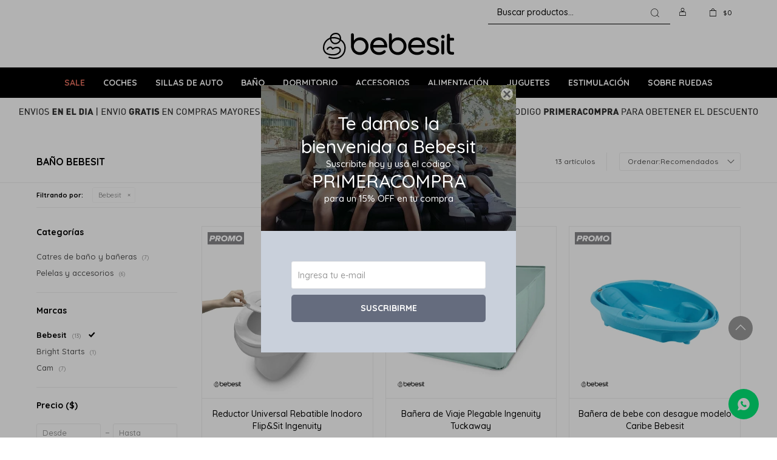

--- FILE ---
content_type: text/html; charset=utf-8
request_url: https://bebesit.com.uy/bano?marca=bebesit
body_size: 11119
content:
 <!DOCTYPE html> <html lang="es" class="no-js"> <head itemscope itemtype="http://schema.org/WebSite"> <meta charset="utf-8" /> <script> const GOOGLE_MAPS_CHANNEL_ID = '37'; </script> <link rel='preconnect' href='https://f.fcdn.app' /> <link rel='preconnect' href='https://fonts.googleapis.com' /> <link rel='preconnect' href='https://www.facebook.com' /> <link rel='preconnect' href='https://www.google-analytics.com' /> <link rel="dns-prefetch" href="https://cdnjs.cloudflare.com" /> <title itemprop='name'>Baño — Bebesit Uruguay</title> <meta name="description" content="Baño,Catres de baño y bañeras,Pelelas y accesorios,Bebesit" /> <meta name="keywords" content="Baño,Catres de baño y bañeras,Pelelas y accesorios,Bebesit" /> <link itemprop="url" rel="canonical" href="https://bebesit.com.uy/bano?marca=bebesit" /> <meta property="og:title" content="Baño — Bebesit Uruguay" /><meta property="og:description" content="Baño,Catres de baño y bañeras,Pelelas y accesorios,Bebesit" /><meta property="og:type" content="website" /><meta property="og:image" content="https://bebesit.com.uy/public/web/img/logo-og.png"/><meta property="og:url" content="https://bebesit.com.uy/bano?marca=bebesit" /><meta property="og:site_name" content="Bebesit Uruguay" /> <meta name='twitter:description' content='Baño,Catres de baño y bañeras,Pelelas y accesorios,Bebesit' /> <meta name='twitter:image' content='https://bebesit.com.uy/public/web/img/logo-og.png' /> <meta name='twitter:url' content='https://bebesit.com.uy/bano?marca=bebesit' /> <meta name='twitter:card' content='summary' /> <meta name='twitter:title' content='Baño — Bebesit Uruguay' /> <script>document.getElementsByTagName('html')[0].setAttribute('class', 'js ' + ('ontouchstart' in window || navigator.msMaxTouchPoints ? 'is-touch' : 'no-touch'));</script> <script> var FN_TC = { M1 : 37.82, M2 : 1 }; </script> <meta id='viewportMetaTag' name="viewport" content="width=device-width, initial-scale=1.0, maximum-scale=1,user-scalable=no"> <link rel="shortcut icon" href="https://f.fcdn.app/assets/commerce/bebesit.com.uy/f6d1_543d/public/web/favicon.ico" /> <link rel="apple-itouch-icon" href="https://f.fcdn.app/assets/commerce/bebesit.com.uy/a96f_522e/public/web/favicon.png" /> <link rel="preconnect" href="https://fonts.googleapis.com"> <link rel="preconnect" href="https://fonts.gstatic.com" crossorigin> <link href="https://fonts.googleapis.com/css2?family=Quicksand:wght@500;600;700&display=swap" rel="stylesheet"> <link href="https://fonts.googleapis.com/css2?family=Material+Symbols+Outlined" rel="stylesheet" /> <link href="https://f.fcdn.app/assets/commerce/bebesit.com.uy/0000_d43b/s.87488853880624792796376443056047.css" rel="stylesheet"/> <script src="https://f.fcdn.app/assets/commerce/bebesit.com.uy/0000_d43b/s.24345252103813426716401851236245.js"></script> <!--[if lt IE 9]> <script type="text/javascript" src="https://cdnjs.cloudflare.com/ajax/libs/html5shiv/3.7.3/html5shiv.js"></script> <![endif]--> <link rel="manifest" href="https://f.fcdn.app/assets/manifest.json" /> </head> <body id='pgCatalogo' class='headerMenuFullWidthCenter footer1 headerSubMenuFade buscadorSearchField compraSlide compraLeft filtrosFixed fichaMobileFixedActions pc-bano items3'> <div id="pre"> <div id="wrapper"> <header id="header" role="banner"> <div class="cnt"> <div id="logo"><a href="/"><img src="https://f.fcdn.app/assets/commerce/bebesit.com.uy/ee63_6d80/public/web/img/logo.svg" alt="Bebesit Uruguay" /></a></div> <nav id="menu" data-fn="fnMainMenu"> <ul class="lst main"> <li class="it sale"> <a target="_self" href="https://bebesit.com.uy/sale" class="tit">SALE</a> </li> <li class="it coches"> <a target="_self" href="https://bebesit.com.uy/coches" class="tit">Coches</a> <div class="subMenu"> <div class="cnt"> <ul> <li class=" travel-system"><a target="_self" href="https://bebesit.com.uy/coches/travel-system" class="tit">Travel System</a></li> <li class=" paraguitas"><a target="_self" href="https://bebesit.com.uy/coches/paraguitas" class="tit">Paragüitas</a></li> <li class=" paseo"><a target="_self" href="https://bebesit.com.uy/coches/paseo" class="tit">Paseo</a></li> <li class=" dobles"><a target="_self" href="https://bebesit.com.uy/coches/dobles" class="tit">Dobles</a></li> <li class=" mascotas"><a target="_self" href="https://bebesit.com.uy/coches/mascotas" class="tit">Mascotas</a></li> </ul> </div> </div> </li> <li class="it sillas-de-auto"> <a target="_self" href="https://bebesit.com.uy/sillas-de-auto" class="tit">Sillas de Auto</a> <div class="subMenu"> <div class="cnt"> <ul> <li class=" butacas"><a target="_self" href="https://bebesit.com.uy/sillas-de-auto/butacas" class="tit">Butacas</a></li> <li class=" booster"><a target="_self" href="https://bebesit.com.uy/sillas-de-auto/booster" class="tit">Booster</a></li> <li class=" bases"><a target="_self" href="https://bebesit.com.uy/sillas-de-auto/bases" class="tit">Bases</a></li> </ul> </div> </div> </li> <li class="it bano"> <a target="_self" href="https://bebesit.com.uy/bano" class="tit">Baño</a> <div class="subMenu"> <div class="cnt"> <ul> <li class=" catres-de-bano-y-baneras"><a target="_self" href="https://bebesit.com.uy/bano/catres-de-bano-y-baneras" class="tit">Catres de baño y bañeras</a></li> <li class=" pelelas-y-accesorios"><a target="_self" href="https://bebesit.com.uy/bano/pelelas-y-accesorios" class="tit">Pelelas y accesorios</a></li> </ul> </div> </div> </li> <li class="it dormitorio"> <a target="_self" href="https://bebesit.com.uy/dormitorio" class="tit">Dormitorio</a> <div class="subMenu"> <div class="cnt"> <ul> <li class=" colecho"><a target="_self" href="https://bebesit.com.uy/dormitorio/colecho" class="tit">Colechos</a></li> <li class=" practicunas-y-corrales"><a target="_self" href="https://bebesit.com.uy/dormitorio/practicunas-y-corrales" class="tit">Practicunas y corrales</a></li> <li class=" otros"><a target="_self" href="https://bebesit.com.uy/dormitorio/otros" class="tit">Otros</a></li> </ul> </div> </div> </li> <li class="it accesorios"> <a target="_self" href="https://bebesit.com.uy/accesorios" class="tit">Accesorios</a> <div class="subMenu"> <div class="cnt"> <ul> <li class=" bolsos-y-mochilas"><a target="_self" href="https://bebesit.com.uy/accesorios/bolsos-y-mochilas" class="tit">Bolsos y mochilas</a></li> <li class=" de-paseo"><a target="_self" href="https://bebesit.com.uy/accesorios/de-paseo" class="tit">Accesorios de Paseo</a></li> <li class=" de-seguridad"><a target="_self" href="https://bebesit.com.uy/accesorios/de-seguridad" class="tit">Accesorios de seguridad</a></li> </ul> </div> </div> </li> <li class="it alimentacion"> <a target="_self" href="https://bebesit.com.uy/alimentacion" class="tit">Alimentación</a> <div class="subMenu"> <div class="cnt"> <ul> <li class=" silla-de-comer"><a target="_self" href="https://bebesit.com.uy/alimentacion/silla-de-comer" class="tit">Sillas de comer</a></li> <li class=" accesorios"><a target="_self" href="https://bebesit.com.uy/alimentacion/accesorios" class="tit">Accesorios</a></li> <li class=" extractores"><a target="_self" href="https://bebesit.com.uy/alimentacion/extractores" class="tit">Extractores</a></li> </ul> </div> </div> </li> <li class="it juguetes"> <a target="_self" href="https://bebesit.com.uy/juguetes" class="tit">Juguetes</a> <div class="subMenu"> <div class="cnt"> <ul> <li class=" coches-de-muneca"><a target="_self" href="https://bebesit.com.uy/juguetes/coches-de-muneca" class="tit">Coches de muñecas</a></li> <li class=" didactico-de-madera"><a target="_self" href="https://bebesit.com.uy/juguetes/didactico-de-madera" class="tit">Didácticos de madera</a></li> <li class=" casitas-de-munecas"><a target="_self" href="https://bebesit.com.uy/juguetes/casitas-de-munecas" class="tit">Casitas de Muñecas</a></li> <li class=" cocinas"><a target="_self" href="https://bebesit.com.uy/juguetes/cocinas" class="tit">Cocinas</a></li> <li class=" casita-de-jardin"><a target="_self" href="https://bebesit.com.uy/juguetes/casita-de-jardin" class="tit">Casita de Jardin</a></li> <li class=" juegos-de-rol"><a target="_self" href="https://bebesit.com.uy/juguetes/juegos-de-rol" class="tit">Juegos de rol</a></li> </ul> </div> </div> </li> <li class="it estimulacion"> <a target="_self" href="https://bebesit.com.uy/estimulacion" class="tit">Estimulación</a> <div class="subMenu"> <div class="cnt"> <ul> <li class=" gimnasios-y-alfombras"><a target="_self" href="https://bebesit.com.uy/estimulacion/gimnasios-y-alfombras" class="tit">Gimnasios y alfombras</a></li> <li class=" mordillos-y-sonajeros"><a target="_self" href="https://bebesit.com.uy/estimulacion/mordillos-y-sonajeros" class="tit">Mordillos, sonajeros y otros</a></li> <li class=" bouncer-y-columpios"><a target="_self" href="https://bebesit.com.uy/estimulacion/bouncer-y-columpios" class="tit">Bouncers y columpios</a></li> <li class=" andadores-y-caminadores"><a target="_self" href="https://bebesit.com.uy/estimulacion/andadores-y-caminadores" class="tit">Andadores y caminadores</a></li> </ul> </div> </div> </li> <li class="it sobre-ruedas"> <a target="_self" href="https://bebesit.com.uy/sobre-ruedas" class="tit">Sobre ruedas</a> <div class="subMenu"> <div class="cnt"> <ul> <li class=" bicicletas"><a target="_self" href="https://bebesit.com.uy/sobre-ruedas/bicicletas" class="tit">Bicicletas</a></li> <li class=" buggies"><a target="_self" href="https://bebesit.com.uy/sobre-ruedas/buggies" class="tit">Buggies</a></li> <li class=" triciclos"><a target="_self" href="https://bebesit.com.uy/sobre-ruedas/triciclos" class="tit">Triciclos</a></li> <li class=" vehiculos-a-bateria"><a target="_self" href="https://bebesit.com.uy/sobre-ruedas/vehiculos-a-bateria" class="tit">Vehículos a batería</a></li> <li class=" bicicletas-sin-pedales"><a target="_self" href="https://bebesit.com.uy/sobre-ruedas/bicicletas-sin-pedales" class="tit">Bicicletas sin pedales</a></li> <li class=" monopatines"><a target="_self" href="https://bebesit.com.uy/sobre-ruedas/monopatines" class="tit">Monopatines</a></li> </ul> </div> </div> </li> </ul> </nav> <div class="toolsItem frmBusqueda" data-version='1'> <button type="button" class="btnItem btnMostrarBuscador"> <span class="ico"></span> <span class="txt"></span> </button> <form action="/catalogo"> <div class="cnt"> <span class="btnCerrar"> <span class="ico"></span> <span class="txt"></span> </span> <label class="lbl"> <b>Buscar productos</b> <input maxlength="48" required="" autocomplete="off" type="search" name="q" placeholder="Buscar productos..." /> </label> <button class="btnBuscar" type="submit"> <span class="ico"></span> <span class="txt"></span> </button> </div> </form> </div> <div class="toolsItem accesoMiCuentaCnt" data-logged="off" data-version='1'> <a href="/mi-cuenta" class="btnItem btnMiCuenta"> <span class="ico"></span> <span class="txt"></span> <span class="usuario"> <span class="nombre"></span> <span class="apellido"></span> </span> </a> <div class="miCuentaMenu"> <ul class="lst"> <li class="it"><a href='/mi-cuenta/mis-datos' class="tit" >Mis datos</a></li> <li class="it"><a href='/mi-cuenta/direcciones' class="tit" >Mis direcciones</a></li> <li class="it"><a href='/mi-cuenta/compras' class="tit" >Mis compras</a></li> <li class="it"><a href='/mi-cuenta/wish-list' class="tit" >Wish List</a></li> <li class="it itSalir"><a href='/salir' class="tit" >Salir</a></li> </ul> </div> </div> <div id="miCompra" data-show="off" data-fn="fnMiCompra" class="toolsItem" data-version="1"> </div> <div id="infoTop"><span class="tel">2 359 47 47</span> <span class="info">Lunes a Viernes de 09:00 a 12:30 y de 13:00 a 17:00 horas</span></div> <a id="btnMainMenuMobile" href="javascript:mainMenuMobile.show();"><span class="ico">&#59421;</span><span class="txt">Menú</span></a> </div> </header> <!-- end:header --> <div data-id="68" data-area="Top" class="banner"><picture><source media="(min-width: 1280px)" srcset="//f.fcdn.app/imgs/c664aa/bebesit.com.uy/bebuy/86ca/webp/recursos/214/1920x50/banner-top-15-primeracompra.png" width='1920' height='50' ><source media="(max-width: 1279px) and (min-width: 1024px)" srcset="//f.fcdn.app/imgs/639a76/bebesit.com.uy/bebuy/125a/webp/recursos/215/1280x50/banner-top-15-primeracompra-1280.png" width='1280' height='50' ><source media="(max-width: 640px) AND (orientation: portrait)" srcset="//f.fcdn.app/imgs/fbb301/bebesit.com.uy/bebuy/c27b/webp/recursos/217/640x70/banner-top-15-primeracompra-64pn.png" width='640' height='70' ><source media="(max-width: 1023px)" srcset="//f.fcdn.app/imgs/f61c6a/bebesit.com.uy/bebuy/9d20/webp/recursos/216/1024x50/banner-top-15-primeracompra-1024.png" width='1024' height='50' ><img src="//f.fcdn.app/imgs/c664aa/bebesit.com.uy/bebuy/86ca/webp/recursos/214/1920x50/banner-top-15-primeracompra.png" alt="Primera Compra y envio Gratis" width='1920' height='50' ></picture></div> <div id="central" data-catalogo="on" data-tit="Baño " data-url="https://bebesit.com.uy/bano?marca=bebesit" data-total="13" data-pc="bano"> <div id="wrapperFicha"></div> <div class='hdr'> <h1 class="tit">Baño Bebesit</h1> <div class="tools"> <div class="tot">13 artículos </div> <span class="btn btn01 btnMostrarFiltros" title="Filtrar productos"></span> <div class="orden"><select name='ord' class="custom" id='cboOrdenCatalogo' data-pred="rec" ><option value="rec" selected="selected" >Recomendados</option><option value="new" >Recientes</option><option value="cat" >Categoría</option><option value="pra" >Menor precio</option><option value="prd" >Mayor precio</option></select></div> </div> </div> <div id="catalogoFiltrosSeleccionados"><strong class=tit>Filtrando por:</strong><a rel="nofollow" href="https://bebesit.com.uy/bano" title="Quitar" class="it" data-tipo="marca">Bebesit</a></div> <section id="main" role="main"> <div id='catalogoProductos' class='articleList aListProductos ' data-tot='12' data-totAbs='13' data-cargarVariantes='1'><div class='it rebajado sale' data-disp='1' data-codProd='17005' data-codVar='17005' data-im='//f.fcdn.app/assets/nd.png'><div class='cnt'><a class="img" href="https://bebesit.com.uy/catalogo/reductor-universal-rebatible-inodoro-flip-sit-ingenuity_17005_17005" title="Reductor Universal Rebatible Inodoro Flip&amp;Sit Ingenuity"> <div class="logoMarca"><img loading='lazy' src='//f.fcdn.app/imgs/b64be2/bebesit.com.uy/bebuy/3a23/webp/marcas/bebesit/0x0/bebesit' alt='Bebesit' /></div> <div class="cocardas"><div class="dfl"><div class="ico sale"><img loading="lazy" src="https://f.fcdn.app/assets/commerce/bebesit.com.uy/3e6b_70b3/public/web/img/iconos/sale.svg" alt="Sale" /><span class="por fn-hidden"><span class=int>23</span><span class=dec>07</span></span></div></div></div> <img loading='lazy' src='//f.fcdn.app/imgs/4ae55b/bebesit.com.uy/bebuy/382d/webp/catalogo/17005_17005_1/460x460/reductor-universal-rebatible-inodoro-flip-sit-ingenuity-reductor-universal-rebatible-inodoro-flip-sit-ingenuity.jpg' alt='Reductor Universal Rebatible Inodoro Flip&amp;Sit Ingenuity Reductor Universal Rebatible Inodoro Flip&amp;Sit Ingenuity' width='460' height='460' /> <span data-fn="fnLoadImg" data-src="//f.fcdn.app/imgs/d24939/bebesit.com.uy/bebuy/36b7/webp/catalogo/17005_17005_2/460x460/reductor-universal-rebatible-inodoro-flip-sit-ingenuity-reductor-universal-rebatible-inodoro-flip-sit-ingenuity.jpg" data-alt="" data-w="460" data-h="460"></span> </a> <div class="info"> <a class="tit" href="https://bebesit.com.uy/catalogo/reductor-universal-rebatible-inodoro-flip-sit-ingenuity_17005_17005" title="Reductor Universal Rebatible Inodoro Flip&amp;Sit Ingenuity">Reductor Universal Rebatible Inodoro Flip&amp;Sit Ingenuity</a> <div class="precios"> <strong class="precio venta"><span class="sim">$</span> <span class="monto">690</span></strong> <del class="precio lista"><span class="sim">$</span> <span class="monto">897</span></del> </div> <span class="porcRebaja"><span class="aux"><span class=int>23</span><span class=dec>07</span></span></span> <!--<button class="btn btn01 btnComprar" onclick="miCompra.agregarArticulo('1:17005:17005:U:1',1)" data-sku="1:17005:17005:U:1"><span></span></button>--> <!--Visualización custom para descuento BBVA--> <div class="dtosBBVA" data-fn="calcularDescMDPListados"> </div> <div class="variantes"></div> <!--<div class="marca">Bebesit</div>--> <!--<div class="desc"></div>--> </div><input type="hidden" class="json" style="display:none" value="{&quot;sku&quot;:{&quot;fen&quot;:&quot;1:17005:17005:U:1&quot;,&quot;com&quot;:&quot;17005&quot;},&quot;producto&quot;:{&quot;codigo&quot;:&quot;17005&quot;,&quot;nombre&quot;:&quot;Reductor Universal Rebatible Inodoro Flip&amp;Sit Ingenuity&quot;,&quot;categoria&quot;:&quot;Ba\u00f1o &gt; Pelelas y accesorios&quot;,&quot;marca&quot;:&quot;Bebesit&quot;},&quot;variante&quot;:{&quot;codigo&quot;:&quot;17005&quot;,&quot;codigoCompleto&quot;:&quot;1700517005&quot;,&quot;nombre&quot;:&quot;Reductor Universal Rebatible Inodoro Flip&amp;Sit Ingenuity&quot;,&quot;nombreCompleto&quot;:&quot;Reductor Universal Rebatible Inodoro Flip&amp;Sit Ingenuity&quot;,&quot;img&quot;:{&quot;u&quot;:&quot;\/\/f.fcdn.app\/imgs\/a9b336\/bebesit.com.uy\/bebuy\/382d\/webp\/catalogo\/17005_17005_1\/1024-1024\/reductor-universal-rebatible-inodoro-flip-sit-ingenuity-reductor-universal-rebatible-inodoro-flip-sit-ingenuity.jpg&quot;},&quot;url&quot;:&quot;https:\/\/bebesit.com.uy\/catalogo\/reductor-universal-rebatible-inodoro-flip-sit-ingenuity_17005_17005&quot;,&quot;tieneStock&quot;:false,&quot;ordenVariante&quot;:&quot;999&quot;},&quot;nomPresentacion&quot;:&quot;Reductor Universal Rebatible Ino&quot;,&quot;nombre&quot;:&quot;Reductor Universal Rebatible Inodoro Flip&amp;Sit Ingenuity&quot;,&quot;nombreCompleto&quot;:&quot;Reductor Universal Rebatible Inodoro Flip&amp;Sit Ingenuity&quot;,&quot;precioMonto&quot;:690,&quot;moneda&quot;:{&quot;nom&quot;:&quot;M1&quot;,&quot;nro&quot;:858,&quot;cod&quot;:&quot;UYU&quot;,&quot;sim&quot;:&quot;$&quot;},&quot;sale&quot;:true,&quot;outlet&quot;:false,&quot;nuevo&quot;:false}" /></div></div><div class='it rebajado sale' data-disp='1' data-codProd='17267' data-codVar='17267' data-im='//f.fcdn.app/assets/nd.png'><div class='cnt'><a class="img" href="https://bebesit.com.uy/catalogo/banera-de-viaje-plegable-ingenuity-tuckaway_17267_17267" title="Bañera de Viaje Plegable Ingenuity Tuckaway"> <div class="logoMarca"><img loading='lazy' src='//f.fcdn.app/imgs/b64be2/bebesit.com.uy/bebuy/3a23/webp/marcas/bebesit/0x0/bebesit' alt='Bebesit' /></div> <div class="cocardas"><div class="dfl"><div class="ico sale"><img loading="lazy" src="https://f.fcdn.app/assets/commerce/bebesit.com.uy/3e6b_70b3/public/web/img/iconos/sale.svg" alt="Sale" /><span class="por fn-hidden"><span class=int>23</span><span class=dec>07</span></span></div></div></div> <img loading='lazy' src='//f.fcdn.app/imgs/3454df/bebesit.com.uy/bebuy/f33b/webp/catalogo/17267_17267_1/460x460/banera-de-viaje-plegable-ingenuity-tuckaway-banera-de-viaje-plegable-ingenuity-tuckaway.jpg' alt='Bañera de Viaje Plegable Ingenuity Tuckaway Bañera de Viaje Plegable Ingenuity Tuckaway' width='460' height='460' /> <span data-fn="fnLoadImg" data-src="//f.fcdn.app/imgs/f2763d/bebesit.com.uy/bebuy/35fe/webp/catalogo/17267_17267_2/460x460/banera-de-viaje-plegable-ingenuity-tuckaway-banera-de-viaje-plegable-ingenuity-tuckaway.jpg" data-alt="" data-w="460" data-h="460"></span> </a> <div class="info"> <a class="tit" href="https://bebesit.com.uy/catalogo/banera-de-viaje-plegable-ingenuity-tuckaway_17267_17267" title="Bañera de Viaje Plegable Ingenuity Tuckaway">Bañera de Viaje Plegable Ingenuity Tuckaway</a> <div class="precios"> <strong class="precio venta"><span class="sim">$</span> <span class="monto">2.990</span></strong> <del class="precio lista"><span class="sim">$</span> <span class="monto">3.887</span></del> </div> <span class="porcRebaja"><span class="aux"><span class=int>23</span><span class=dec>07</span></span></span> <!--<button class="btn btn01 btnComprar" onclick="miCompra.agregarArticulo('1:17267:17267:U:1',1)" data-sku="1:17267:17267:U:1"><span></span></button>--> <!--Visualización custom para descuento BBVA--> <div class="dtosBBVA" data-fn="calcularDescMDPListados"> </div> <div class="variantes"></div> <!--<div class="marca">Bebesit</div>--> <!--<div class="desc"></div>--> </div><input type="hidden" class="json" style="display:none" value="{&quot;sku&quot;:{&quot;fen&quot;:&quot;1:17267:17267:U:1&quot;,&quot;com&quot;:&quot;17267&quot;},&quot;producto&quot;:{&quot;codigo&quot;:&quot;17267&quot;,&quot;nombre&quot;:&quot;Ba\u00f1era de Viaje Plegable Ingenuity Tuckaway&quot;,&quot;categoria&quot;:&quot;Ba\u00f1o &gt; Catres de ba\u00f1o y ba\u00f1eras&quot;,&quot;marca&quot;:&quot;Bebesit&quot;},&quot;variante&quot;:{&quot;codigo&quot;:&quot;17267&quot;,&quot;codigoCompleto&quot;:&quot;1726717267&quot;,&quot;nombre&quot;:&quot;Ba\u00f1era de Viaje Plegable Ingenuity Tuckaway&quot;,&quot;nombreCompleto&quot;:&quot;Ba\u00f1era de Viaje Plegable Ingenuity Tuckaway&quot;,&quot;img&quot;:{&quot;u&quot;:&quot;\/\/f.fcdn.app\/imgs\/721cb5\/bebesit.com.uy\/bebuy\/f33b\/webp\/catalogo\/17267_17267_1\/1024-1024\/banera-de-viaje-plegable-ingenuity-tuckaway-banera-de-viaje-plegable-ingenuity-tuckaway.jpg&quot;},&quot;url&quot;:&quot;https:\/\/bebesit.com.uy\/catalogo\/banera-de-viaje-plegable-ingenuity-tuckaway_17267_17267&quot;,&quot;tieneStock&quot;:false,&quot;ordenVariante&quot;:&quot;999&quot;},&quot;nomPresentacion&quot;:&quot;Ba\u00f1era de Viaje Plegable Ingenui&quot;,&quot;nombre&quot;:&quot;Ba\u00f1era de Viaje Plegable Ingenuity Tuckaway&quot;,&quot;nombreCompleto&quot;:&quot;Ba\u00f1era de Viaje Plegable Ingenuity Tuckaway&quot;,&quot;precioMonto&quot;:2990,&quot;moneda&quot;:{&quot;nom&quot;:&quot;M1&quot;,&quot;nro&quot;:858,&quot;cod&quot;:&quot;UYU&quot;,&quot;sim&quot;:&quot;$&quot;},&quot;sale&quot;:true,&quot;outlet&quot;:false,&quot;nuevo&quot;:false}" /></div></div><div class='it rebajado sale' data-disp='1' data-codProd='7328' data-codVar='7328' data-im='//f.fcdn.app/assets/nd.png'><div class='cnt'><a class="img" href="https://bebesit.com.uy/catalogo/banera-de-bebe-con-desague-modelo-caribe-bebesit_7328_7328" title="Bañera de bebe con desague modelo Caribe Bebesit"> <div class="logoMarca"><img loading='lazy' src='//f.fcdn.app/imgs/b64be2/bebesit.com.uy/bebuy/3a23/webp/marcas/bebesit/0x0/bebesit' alt='Bebesit' /></div> <div class="cocardas"><div class="dfl"><div class="ico sale"><img loading="lazy" src="https://f.fcdn.app/assets/commerce/bebesit.com.uy/3e6b_70b3/public/web/img/iconos/sale.svg" alt="Sale" /><span class="por fn-hidden"><span class=int>77</span><span class=dec>27</span></span></div></div></div> <img loading='lazy' src='//f.fcdn.app/imgs/2a4b14/bebesit.com.uy/bebuy/abd6/webp/catalogo/7328_7328_1/460x460/banera-de-bebe-con-desague-modelo-caribe-bebesit-banera-de-bebe-con-desague-modelo-caribe-bebesit.jpg' alt='Bañera de bebe con desague modelo Caribe Bebesit Bañera de bebe con desague modelo Caribe Bebesit' width='460' height='460' /> <span data-fn="fnLoadImg" data-src="//f.fcdn.app/imgs/ad8d2c/bebesit.com.uy/bebuy/4f07/webp/catalogo/7328_7328_2/460x460/banera-de-bebe-con-desague-modelo-caribe-bebesit-banera-de-bebe-con-desague-modelo-caribe-bebesit.jpg" data-alt="" data-w="460" data-h="460"></span> </a> <div class="info"> <a class="tit" href="https://bebesit.com.uy/catalogo/banera-de-bebe-con-desague-modelo-caribe-bebesit_7328_7328" title="Bañera de bebe con desague modelo Caribe Bebesit">Bañera de bebe con desague modelo Caribe Bebesit</a> <div class="precios"> <strong class="precio venta"><span class="sim">$</span> <span class="monto">450</span></strong> <del class="precio lista"><span class="sim">$</span> <span class="monto">1.980</span></del> </div> <span class="porcRebaja"><span class="aux"><span class=int>77</span><span class=dec>27</span></span></span> <!--<button class="btn btn01 btnComprar" onclick="miCompra.agregarArticulo('1:7328:7328:U:1',1)" data-sku="1:7328:7328:U:1"><span></span></button>--> <!--Visualización custom para descuento BBVA--> <div class="dtosBBVA" data-fn="calcularDescMDPListados"> </div> <div class="variantes"></div> <!--<div class="marca">Bebesit</div>--> <!--<div class="desc"></div>--> </div><input type="hidden" class="json" style="display:none" value="{&quot;sku&quot;:{&quot;fen&quot;:&quot;1:7328:7328:U:1&quot;,&quot;com&quot;:&quot;7328&quot;},&quot;producto&quot;:{&quot;codigo&quot;:&quot;7328&quot;,&quot;nombre&quot;:&quot;Ba\u00f1era de bebe con desague modelo Caribe Bebesit&quot;,&quot;categoria&quot;:&quot;Ba\u00f1o &gt; Catres de ba\u00f1o y ba\u00f1eras&quot;,&quot;marca&quot;:&quot;Bebesit&quot;},&quot;variante&quot;:{&quot;codigo&quot;:&quot;7328&quot;,&quot;codigoCompleto&quot;:&quot;73287328&quot;,&quot;nombre&quot;:&quot;Ba\u00f1era de bebe con desague modelo Caribe Bebesit&quot;,&quot;nombreCompleto&quot;:&quot;Ba\u00f1era de bebe con desague modelo Caribe Bebesit&quot;,&quot;img&quot;:{&quot;u&quot;:&quot;\/\/f.fcdn.app\/imgs\/69abc4\/bebesit.com.uy\/bebuy\/abd6\/webp\/catalogo\/7328_7328_1\/1024-1024\/banera-de-bebe-con-desague-modelo-caribe-bebesit-banera-de-bebe-con-desague-modelo-caribe-bebesit.jpg&quot;},&quot;url&quot;:&quot;https:\/\/bebesit.com.uy\/catalogo\/banera-de-bebe-con-desague-modelo-caribe-bebesit_7328_7328&quot;,&quot;tieneStock&quot;:false,&quot;ordenVariante&quot;:&quot;999&quot;},&quot;nomPresentacion&quot;:&quot;Ba\u00f1era de bebe con desague model&quot;,&quot;nombre&quot;:&quot;Ba\u00f1era de bebe con desague modelo Caribe Bebesit&quot;,&quot;nombreCompleto&quot;:&quot;Ba\u00f1era de bebe con desague modelo Caribe Bebesit&quot;,&quot;precioMonto&quot;:450,&quot;moneda&quot;:{&quot;nom&quot;:&quot;M1&quot;,&quot;nro&quot;:858,&quot;cod&quot;:&quot;UYU&quot;,&quot;sim&quot;:&quot;$&quot;},&quot;sale&quot;:true,&quot;outlet&quot;:false,&quot;nuevo&quot;:false}" /></div></div><div class='it rebajado sale' data-disp='1' data-codProd='BB00OKB074' data-codVar='BB00OKB074' data-im='//f.fcdn.app/assets/nd.png'><div class='cnt'><a class="img" href="https://bebesit.com.uy/catalogo/banera-plegado-compacto-portatil-bebesit_BB00OKB074_BB00OKB074" title="Bañera Plegado Compacto Portatil Bebesit"> <div class="logoMarca"><img loading='lazy' src='//f.fcdn.app/imgs/b64be2/bebesit.com.uy/bebuy/3a23/webp/marcas/bebesit/0x0/bebesit' alt='Bebesit' /></div> <div class="cocardas"><div class="dfl"><div class="ico sale"><img loading="lazy" src="https://f.fcdn.app/assets/commerce/bebesit.com.uy/3e6b_70b3/public/web/img/iconos/sale.svg" alt="Sale" /><span class="por fn-hidden"><span class=int>36</span><span class=dec>52</span></span></div></div></div> <img loading='lazy' src='//f.fcdn.app/imgs/0d2d90/bebesit.com.uy/bebuy/ea6a/webp/catalogo/BB00OKB074_BB00OKB074_1/460x460/banera-plegado-compacto-portatil-bebesit-banera-plegado-compacto-portatil-bebesit.jpg' alt='Bañera Plegado Compacto Portatil Bebesit Bañera Plegado Compacto Portatil Bebesit' width='460' height='460' /> <span data-fn="fnLoadImg" data-src="//f.fcdn.app/imgs/2928ea/bebesit.com.uy/bebuy/ab47/webp/catalogo/BB00OKB074_BB00OKB074_2/460x460/banera-plegado-compacto-portatil-bebesit-banera-plegado-compacto-portatil-bebesit.jpg" data-alt="" data-w="460" data-h="460"></span> </a> <div class="info"> <a class="tit" href="https://bebesit.com.uy/catalogo/banera-plegado-compacto-portatil-bebesit_BB00OKB074_BB00OKB074" title="Bañera Plegado Compacto Portatil Bebesit">Bañera Plegado Compacto Portatil Bebesit</a> <div class="precios"> <strong class="precio venta"><span class="sim">$</span> <span class="monto">1.390</span></strong> <del class="precio lista"><span class="sim">$</span> <span class="monto">2.190</span></del> </div> <span class="porcRebaja"><span class="aux"><span class=int>36</span><span class=dec>52</span></span></span> <!--<button class="btn btn01 btnComprar" onclick="miCompra.agregarArticulo('1:BB00OKB074:BB00OKB074:U:1',1)" data-sku="1:BB00OKB074:BB00OKB074:U:1"><span></span></button>--> <!--Visualización custom para descuento BBVA--> <div class="dtosBBVA" data-fn="calcularDescMDPListados"> </div> <div class="variantes"></div> <!--<div class="marca">Bebesit</div>--> <!--<div class="desc"></div>--> </div><input type="hidden" class="json" style="display:none" value="{&quot;sku&quot;:{&quot;fen&quot;:&quot;1:BB00OKB074:BB00OKB074:U:1&quot;,&quot;com&quot;:&quot;BB00OKB074&quot;},&quot;producto&quot;:{&quot;codigo&quot;:&quot;BB00OKB074&quot;,&quot;nombre&quot;:&quot;Ba\u00f1era Plegado Compacto Portatil Bebesit&quot;,&quot;categoria&quot;:&quot;Ba\u00f1o &gt; Catres de ba\u00f1o y ba\u00f1eras&quot;,&quot;marca&quot;:&quot;Bebesit&quot;},&quot;variante&quot;:{&quot;codigo&quot;:&quot;BB00OKB074&quot;,&quot;codigoCompleto&quot;:&quot;BB00OKB074BB00OKB074&quot;,&quot;nombre&quot;:&quot;Ba\u00f1era Plegado Compacto Portatil Bebesit&quot;,&quot;nombreCompleto&quot;:&quot;Ba\u00f1era Plegado Compacto Portatil Bebesit&quot;,&quot;img&quot;:{&quot;u&quot;:&quot;\/\/f.fcdn.app\/imgs\/689067\/bebesit.com.uy\/bebuy\/ea6a\/webp\/catalogo\/BB00OKB074_BB00OKB074_1\/1024-1024\/banera-plegado-compacto-portatil-bebesit-banera-plegado-compacto-portatil-bebesit.jpg&quot;},&quot;url&quot;:&quot;https:\/\/bebesit.com.uy\/catalogo\/banera-plegado-compacto-portatil-bebesit_BB00OKB074_BB00OKB074&quot;,&quot;tieneStock&quot;:false,&quot;ordenVariante&quot;:&quot;999&quot;},&quot;nomPresentacion&quot;:&quot;Ba\u00f1era Plegado Compacto Portatil&quot;,&quot;nombre&quot;:&quot;Ba\u00f1era Plegado Compacto Portatil Bebesit&quot;,&quot;nombreCompleto&quot;:&quot;Ba\u00f1era Plegado Compacto Portatil Bebesit&quot;,&quot;precioMonto&quot;:1390,&quot;moneda&quot;:{&quot;nom&quot;:&quot;M1&quot;,&quot;nro&quot;:858,&quot;cod&quot;:&quot;UYU&quot;,&quot;sim&quot;:&quot;$&quot;},&quot;sale&quot;:true,&quot;outlet&quot;:false,&quot;nuevo&quot;:false}" /></div></div><div class='it' data-disp='1' data-codProd='BB00OKT855CE' data-codVar='BB00OKT855CE' data-im='//f.fcdn.app/assets/nd.png'><div class='cnt'><a class="img" href="https://bebesit.com.uy/catalogo/set-de-higiene-con-accesorios-para-bebe-con-estuche-bebesit_BB00OKT855CE_BB00OKT855CE" title="Set de Higiene con Accesorios para Bebé con Estuche Bebesit"> <div class="logoMarca"><img loading='lazy' src='//f.fcdn.app/imgs/b64be2/bebesit.com.uy/bebuy/3a23/webp/marcas/bebesit/0x0/bebesit' alt='Bebesit' /></div> <div class="cocardas"></div> <img loading='lazy' src='//f.fcdn.app/imgs/4f9e24/bebesit.com.uy/bebuy/b3d1/webp/catalogo/BB00OKT855CE_BB00OKT855CE_1/460x460/set-de-higiene-con-accesorios-para-bebe-con-estuche-bebesit-set-de-higiene-con-accesorios-para-bebe-con-estuche-bebesit.jpg' alt='Set de Higiene con Accesorios para Bebé con Estuche Bebesit Set de Higiene con Accesorios para Bebé con Estuche Bebesit' width='460' height='460' /> <span data-fn="fnLoadImg" data-src="//f.fcdn.app/imgs/d39824/bebesit.com.uy/bebuy/1107/webp/catalogo/BB00OKT855CE_BB00OKT855CE_2/460x460/set-de-higiene-con-accesorios-para-bebe-con-estuche-bebesit-set-de-higiene-con-accesorios-para-bebe-con-estuche-bebesit.jpg" data-alt="" data-w="460" data-h="460"></span> </a> <div class="info"> <a class="tit" href="https://bebesit.com.uy/catalogo/set-de-higiene-con-accesorios-para-bebe-con-estuche-bebesit_BB00OKT855CE_BB00OKT855CE" title="Set de Higiene con Accesorios para Bebé con Estuche Bebesit">Set de Higiene con Accesorios para Bebé con Estuche Bebesit</a> <div class="precios"> <strong class="precio venta"><span class="sim">$</span> <span class="monto">690</span></strong> </div> <!--<button class="btn btn01 btnComprar" onclick="miCompra.agregarArticulo('1:BB00OKT855CE:BB00OKT855CE:U:1',1)" data-sku="1:BB00OKT855CE:BB00OKT855CE:U:1"><span></span></button>--> <!--Visualización custom para descuento BBVA--> <div class="dtosBBVA" data-fn="calcularDescMDPListados"> </div> <div class="variantes"></div> <!--<div class="marca">Bebesit</div>--> <!--<div class="desc"></div>--> </div><input type="hidden" class="json" style="display:none" value="{&quot;sku&quot;:{&quot;fen&quot;:&quot;1:BB00OKT855CE:BB00OKT855CE:U:1&quot;,&quot;com&quot;:&quot;BB00OKT855CE&quot;},&quot;producto&quot;:{&quot;codigo&quot;:&quot;BB00OKT855CE&quot;,&quot;nombre&quot;:&quot;Set de Higiene con Accesorios para Beb\u00e9 con Estuche Bebesit&quot;,&quot;categoria&quot;:&quot;Ba\u00f1o &gt; Pelelas y accesorios&quot;,&quot;marca&quot;:&quot;Bebesit&quot;},&quot;variante&quot;:{&quot;codigo&quot;:&quot;BB00OKT855CE&quot;,&quot;codigoCompleto&quot;:&quot;BB00OKT855CEBB00OKT855CE&quot;,&quot;nombre&quot;:&quot;Set de Higiene con Accesorios para Beb\u00e9 con Estuche Bebesit&quot;,&quot;nombreCompleto&quot;:&quot;Set de Higiene con Accesorios para Beb\u00e9 con Estuche Bebesit&quot;,&quot;img&quot;:{&quot;u&quot;:&quot;\/\/f.fcdn.app\/imgs\/6712b1\/bebesit.com.uy\/bebuy\/b3d1\/webp\/catalogo\/BB00OKT855CE_BB00OKT855CE_1\/1024-1024\/set-de-higiene-con-accesorios-para-bebe-con-estuche-bebesit-set-de-higiene-con-accesorios-para-bebe-con-estuche-bebesit.jpg&quot;},&quot;url&quot;:&quot;https:\/\/bebesit.com.uy\/catalogo\/set-de-higiene-con-accesorios-para-bebe-con-estuche-bebesit_BB00OKT855CE_BB00OKT855CE&quot;,&quot;tieneStock&quot;:false,&quot;ordenVariante&quot;:&quot;999&quot;},&quot;nomPresentacion&quot;:&quot;Set de Higiene con Accesorios pa&quot;,&quot;nombre&quot;:&quot;Set de Higiene con Accesorios para Beb\u00e9 con Estuche Bebesit&quot;,&quot;nombreCompleto&quot;:&quot;Set de Higiene con Accesorios para Beb\u00e9 con Estuche Bebesit&quot;,&quot;precioMonto&quot;:690,&quot;moneda&quot;:{&quot;nom&quot;:&quot;M1&quot;,&quot;nro&quot;:858,&quot;cod&quot;:&quot;UYU&quot;,&quot;sim&quot;:&quot;$&quot;},&quot;sale&quot;:false,&quot;outlet&quot;:false,&quot;nuevo&quot;:false}" /></div></div><div class='it rebajado' data-disp='1' data-codProd='BB00OKT855RS' data-codVar='BB00OKT855RS' data-im='//f.fcdn.app/assets/nd.png'><div class='cnt'><a class="img" href="https://bebesit.com.uy/catalogo/set-de-higiene-con-accesorios-9-piezas-bebe-con-estuche-bebesit_BB00OKT855RS_BB00OKT855RS" title="Set de Higiene con Accesorios 9 piezas Bebé con Estuche Bebesit"> <div class="logoMarca"><img loading='lazy' src='//f.fcdn.app/imgs/b64be2/bebesit.com.uy/bebuy/3a23/webp/marcas/bebesit/0x0/bebesit' alt='Bebesit' /></div> <div class="cocardas"></div> <img loading='lazy' src='//f.fcdn.app/imgs/0c1379/bebesit.com.uy/bebuy/ed0c/webp/catalogo/BB00OKT855RS_BB00OKT855RS_1/460x460/set-de-higiene-con-accesorios-9-piezas-bebe-con-estuche-bebesit-set-de-higiene-con-accesorios-9-piezas-bebe-con-estuche-bebesit.jpg' alt='Set de Higiene con Accesorios 9 piezas Bebé con Estuche Bebesit Set de Higiene con Accesorios 9 piezas Bebé con Estuche Bebesit' width='460' height='460' /> <span data-fn="fnLoadImg" data-src="//f.fcdn.app/imgs/1cab5d/bebesit.com.uy/bebuy/1107/webp/catalogo/BB00OKT855RS_BB00OKT855RS_2/460x460/set-de-higiene-con-accesorios-9-piezas-bebe-con-estuche-bebesit-set-de-higiene-con-accesorios-9-piezas-bebe-con-estuche-bebesit.jpg" data-alt="" data-w="460" data-h="460"></span> </a> <div class="info"> <a class="tit" href="https://bebesit.com.uy/catalogo/set-de-higiene-con-accesorios-9-piezas-bebe-con-estuche-bebesit_BB00OKT855RS_BB00OKT855RS" title="Set de Higiene con Accesorios 9 piezas Bebé con Estuche Bebesit">Set de Higiene con Accesorios 9 piezas Bebé con Estuche Bebesit</a> <div class="precios"> <strong class="precio venta"><span class="sim">$</span> <span class="monto">621</span></strong> <del class="precio lista"><span class="sim">$</span> <span class="monto">690</span></del> </div> <span class="porcRebaja"><span class="aux"><span class=int>10</span></span></span> <!--<button class="btn btn01 btnComprar" onclick="miCompra.agregarArticulo('1:BB00OKT855RS:BB00OKT855RS:U:1',1)" data-sku="1:BB00OKT855RS:BB00OKT855RS:U:1"><span></span></button>--> <!--Visualización custom para descuento BBVA--> <div class="dtosBBVA" data-fn="calcularDescMDPListados"> </div> <div class="variantes"></div> <!--<div class="marca">Bebesit</div>--> <!--<div class="desc"></div>--> </div><input type="hidden" class="json" style="display:none" value="{&quot;sku&quot;:{&quot;fen&quot;:&quot;1:BB00OKT855RS:BB00OKT855RS:U:1&quot;,&quot;com&quot;:&quot;BB00OKT855RS&quot;},&quot;producto&quot;:{&quot;codigo&quot;:&quot;BB00OKT855RS&quot;,&quot;nombre&quot;:&quot;Set de Higiene con Accesorios 9 piezas Beb\u00e9 con Estuche Bebesit&quot;,&quot;categoria&quot;:&quot;Ba\u00f1o &gt; Pelelas y accesorios&quot;,&quot;marca&quot;:&quot;Bebesit&quot;},&quot;variante&quot;:{&quot;codigo&quot;:&quot;BB00OKT855RS&quot;,&quot;codigoCompleto&quot;:&quot;BB00OKT855RSBB00OKT855RS&quot;,&quot;nombre&quot;:&quot;Set de Higiene con Accesorios 9 piezas Beb\u00e9 con Estuche Bebesit&quot;,&quot;nombreCompleto&quot;:&quot;Set de Higiene con Accesorios 9 piezas Beb\u00e9 con Estuche Bebesit&quot;,&quot;img&quot;:{&quot;u&quot;:&quot;\/\/f.fcdn.app\/imgs\/763548\/bebesit.com.uy\/bebuy\/ed0c\/webp\/catalogo\/BB00OKT855RS_BB00OKT855RS_1\/1024-1024\/set-de-higiene-con-accesorios-9-piezas-bebe-con-estuche-bebesit-set-de-higiene-con-accesorios-9-piezas-bebe-con-estuche-bebesit.jpg&quot;},&quot;url&quot;:&quot;https:\/\/bebesit.com.uy\/catalogo\/set-de-higiene-con-accesorios-9-piezas-bebe-con-estuche-bebesit_BB00OKT855RS_BB00OKT855RS&quot;,&quot;tieneStock&quot;:false,&quot;ordenVariante&quot;:&quot;999&quot;},&quot;nomPresentacion&quot;:&quot;Set de Higiene con Accesorios 9&quot;,&quot;nombre&quot;:&quot;Set de Higiene con Accesorios 9 piezas Beb\u00e9 con Estuche Bebesit&quot;,&quot;nombreCompleto&quot;:&quot;Set de Higiene con Accesorios 9 piezas Beb\u00e9 con Estuche Bebesit&quot;,&quot;precioMonto&quot;:621,&quot;moneda&quot;:{&quot;nom&quot;:&quot;M1&quot;,&quot;nro&quot;:858,&quot;cod&quot;:&quot;UYU&quot;,&quot;sim&quot;:&quot;$&quot;},&quot;sale&quot;:false,&quot;outlet&quot;:false,&quot;nuevo&quot;:false}" /></div></div><div class='it rebajado sale' data-disp='1' data-codProd='7329' data-codVar='7329' data-im='//f.fcdn.app/assets/nd.png'><div class='cnt'><a class="img" href="https://bebesit.com.uy/catalogo/banera-caribe-bebesit_7329_7329" title="Bañera caribe Bebesit"> <div class="logoMarca"><img loading='lazy' src='//f.fcdn.app/imgs/b64be2/bebesit.com.uy/bebuy/3a23/webp/marcas/bebesit/0x0/bebesit' alt='Bebesit' /></div> <div class="cocardas"><div class="dfl"><div class="ico sale"><img loading="lazy" src="https://f.fcdn.app/assets/commerce/bebesit.com.uy/3e6b_70b3/public/web/img/iconos/sale.svg" alt="Sale" /><span class="por fn-hidden"><span class=int>77</span><span class=dec>27</span></span></div></div></div> <img loading='lazy' src='//f.fcdn.app/imgs/ec4499/bebesit.com.uy/bebuy/62ae/webp/catalogo/7329_7329_1/460x460/banera-caribe-bebesit-banera-caribe-bebesit.jpg' alt='Bañera caribe Bebesit Bañera caribe Bebesit' width='460' height='460' /> <span data-fn="fnLoadImg" data-src="//f.fcdn.app/imgs/1ae181/bebesit.com.uy/bebuy/6133/webp/catalogo/7329_7329_2/460x460/banera-caribe-bebesit-banera-caribe-bebesit.jpg" data-alt="" data-w="460" data-h="460"></span> </a> <div class="info"> <a class="tit" href="https://bebesit.com.uy/catalogo/banera-caribe-bebesit_7329_7329" title="Bañera caribe Bebesit">Bañera caribe Bebesit</a> <div class="precios"> <strong class="precio venta"><span class="sim">$</span> <span class="monto">450</span></strong> <del class="precio lista"><span class="sim">$</span> <span class="monto">1.980</span></del> </div> <span class="porcRebaja"><span class="aux"><span class=int>77</span><span class=dec>27</span></span></span> <!--<button class="btn btn01 btnComprar" onclick="miCompra.agregarArticulo('1:7329:7329:U:1',1)" data-sku="1:7329:7329:U:1"><span></span></button>--> <!--Visualización custom para descuento BBVA--> <div class="dtosBBVA" data-fn="calcularDescMDPListados"> </div> <div class="variantes"></div> <!--<div class="marca">Bebesit</div>--> <!--<div class="desc"></div>--> </div><input type="hidden" class="json" style="display:none" value="{&quot;sku&quot;:{&quot;fen&quot;:&quot;1:7329:7329:U:1&quot;,&quot;com&quot;:&quot;7329&quot;},&quot;producto&quot;:{&quot;codigo&quot;:&quot;7329&quot;,&quot;nombre&quot;:&quot;Ba\u00f1era caribe Bebesit&quot;,&quot;categoria&quot;:&quot;Ba\u00f1o &gt; Catres de ba\u00f1o y ba\u00f1eras&quot;,&quot;marca&quot;:&quot;Bebesit&quot;},&quot;variante&quot;:{&quot;codigo&quot;:&quot;7329&quot;,&quot;codigoCompleto&quot;:&quot;73297329&quot;,&quot;nombre&quot;:&quot;Ba\u00f1era caribe Bebesit&quot;,&quot;nombreCompleto&quot;:&quot;Ba\u00f1era caribe Bebesit&quot;,&quot;img&quot;:{&quot;u&quot;:&quot;\/\/f.fcdn.app\/imgs\/372fff\/bebesit.com.uy\/bebuy\/62ae\/webp\/catalogo\/7329_7329_1\/1024-1024\/banera-caribe-bebesit-banera-caribe-bebesit.jpg&quot;},&quot;url&quot;:&quot;https:\/\/bebesit.com.uy\/catalogo\/banera-caribe-bebesit_7329_7329&quot;,&quot;tieneStock&quot;:false,&quot;ordenVariante&quot;:&quot;999&quot;},&quot;nomPresentacion&quot;:&quot;Ba\u00f1era caribe Bebesit&quot;,&quot;nombre&quot;:&quot;Ba\u00f1era caribe Bebesit&quot;,&quot;nombreCompleto&quot;:&quot;Ba\u00f1era caribe Bebesit&quot;,&quot;precioMonto&quot;:450,&quot;moneda&quot;:{&quot;nom&quot;:&quot;M1&quot;,&quot;nro&quot;:858,&quot;cod&quot;:&quot;UYU&quot;,&quot;sim&quot;:&quot;$&quot;},&quot;sale&quot;:true,&quot;outlet&quot;:false,&quot;nuevo&quot;:false}" /></div></div><div class='it rebajado sale' data-disp='1' data-codProd='1617RS' data-codVar='1617RS' data-im='//f.fcdn.app/assets/nd.png'><div class='cnt'><a class="img" href="https://bebesit.com.uy/catalogo/catre-de-bano-plegable-con-cambiador-shower-bebesit_1617RS_1617RS" title="Catre de Baño Plegable con Cambiador Shower Bebesit"> <div class="logoMarca"><img loading='lazy' src='//f.fcdn.app/imgs/b64be2/bebesit.com.uy/bebuy/3a23/webp/marcas/bebesit/0x0/bebesit' alt='Bebesit' /></div> <div class="cocardas"><div class="dfl"><div class="ico sale"><img loading="lazy" src="https://f.fcdn.app/assets/commerce/bebesit.com.uy/3e6b_70b3/public/web/img/iconos/sale.svg" alt="Sale" /><span class="por fn-hidden"><span class=int>16</span><span class=dec>80</span></span></div></div></div> <img loading='lazy' src='//f.fcdn.app/imgs/0c2c39/bebesit.com.uy/bebuy/864f/webp/catalogo/1617RS_1617RS_1/460x460/catre-de-bano-plegable-con-cambiador-shower-bebesit-catre-de-bano-plegable-con-cambiador-shower-bebesit.jpg' alt='Catre de Baño Plegable con Cambiador Shower Bebesit Catre de Baño Plegable con Cambiador Shower Bebesit' width='460' height='460' /> <span data-fn="fnLoadImg" data-src="//f.fcdn.app/imgs/6e1c3f/bebesit.com.uy/bebuy/0a18/webp/catalogo/1617RS_1617RS_2/460x460/catre-de-bano-plegable-con-cambiador-shower-bebesit-catre-de-bano-plegable-con-cambiador-shower-bebesit.jpg" data-alt="" data-w="460" data-h="460"></span> </a> <div class="info"> <a class="tit" href="https://bebesit.com.uy/catalogo/catre-de-bano-plegable-con-cambiador-shower-bebesit_1617RS_1617RS" title="Catre de Baño Plegable con Cambiador Shower Bebesit">Catre de Baño Plegable con Cambiador Shower Bebesit</a> <div class="precios"> <strong class="precio venta"><span class="sim">USD</span> <span class="monto">99,00</span></strong> <del class="precio lista"><span class="sim">USD</span> <span class="monto">119,00</span></del> </div> <span class="porcRebaja"><span class="aux"><span class=int>16</span><span class=dec>80</span></span></span> <!--<button class="btn btn01 btnComprar" onclick="miCompra.agregarArticulo('1:1617RS:1617RS:U:1',1)" data-sku="1:1617RS:1617RS:U:1"><span></span></button>--> <!--Visualización custom para descuento BBVA--> <div class="dtosBBVA" data-fn="calcularDescMDPListados"> </div> <div class="variantes"></div> <!--<div class="marca">Bebesit</div>--> <!--<div class="desc"></div>--> </div><input type="hidden" class="json" style="display:none" value="{&quot;sku&quot;:{&quot;fen&quot;:&quot;1:1617RS:1617RS:U:1&quot;,&quot;com&quot;:&quot;1617RS&quot;},&quot;producto&quot;:{&quot;codigo&quot;:&quot;1617RS&quot;,&quot;nombre&quot;:&quot;Catre de Ba\u00f1o Plegable con Cambiador Shower Bebesit&quot;,&quot;categoria&quot;:&quot;Ba\u00f1o &gt; Catres de ba\u00f1o y ba\u00f1eras&quot;,&quot;marca&quot;:&quot;Bebesit&quot;},&quot;variante&quot;:{&quot;codigo&quot;:&quot;1617RS&quot;,&quot;codigoCompleto&quot;:&quot;1617RS1617RS&quot;,&quot;nombre&quot;:&quot;Catre de Ba\u00f1o Plegable con Cambiador Shower Bebesit&quot;,&quot;nombreCompleto&quot;:&quot;Catre de Ba\u00f1o Plegable con Cambiador Shower Bebesit&quot;,&quot;img&quot;:{&quot;u&quot;:&quot;\/\/f.fcdn.app\/imgs\/d88561\/bebesit.com.uy\/bebuy\/864f\/webp\/catalogo\/1617RS_1617RS_1\/1024-1024\/catre-de-bano-plegable-con-cambiador-shower-bebesit-catre-de-bano-plegable-con-cambiador-shower-bebesit.jpg&quot;},&quot;url&quot;:&quot;https:\/\/bebesit.com.uy\/catalogo\/catre-de-bano-plegable-con-cambiador-shower-bebesit_1617RS_1617RS&quot;,&quot;tieneStock&quot;:false,&quot;ordenVariante&quot;:&quot;999&quot;},&quot;nomPresentacion&quot;:&quot;Catre de Ba\u00f1o Plegable con Cambi&quot;,&quot;nombre&quot;:&quot;Catre de Ba\u00f1o Plegable con Cambiador Shower Bebesit&quot;,&quot;nombreCompleto&quot;:&quot;Catre de Ba\u00f1o Plegable con Cambiador Shower Bebesit&quot;,&quot;precioMonto&quot;:99,&quot;moneda&quot;:{&quot;nom&quot;:&quot;M2&quot;,&quot;nro&quot;:840,&quot;cod&quot;:&quot;USD&quot;,&quot;sim&quot;:&quot;USD&quot;},&quot;sale&quot;:true,&quot;outlet&quot;:false,&quot;nuevo&quot;:false}" /></div></div><div class='it rebajado sale' data-disp='1' data-codProd='1617GR' data-codVar='1617GR' data-im='//f.fcdn.app/assets/nd.png'><div class='cnt'><a class="img" href="https://bebesit.com.uy/catalogo/catre-de-bano-plegable-con-cambiador-shower-bebesit_1617GR_1617GR" title="Catre de Baño Plegable con Cambiador Shower Bebesit"> <div class="logoMarca"><img loading='lazy' src='//f.fcdn.app/imgs/b64be2/bebesit.com.uy/bebuy/3a23/webp/marcas/bebesit/0x0/bebesit' alt='Bebesit' /></div> <div class="cocardas"><div class="dfl"><div class="ico sale"><img loading="lazy" src="https://f.fcdn.app/assets/commerce/bebesit.com.uy/3e6b_70b3/public/web/img/iconos/sale.svg" alt="Sale" /><span class="por fn-hidden"><span class=int>16</span><span class=dec>80</span></span></div></div></div> <img loading='lazy' src='//f.fcdn.app/imgs/030e6e/bebesit.com.uy/bebuy/dbc7/webp/catalogo/1617GR_1617GR_1/460x460/catre-de-bano-plegable-con-cambiador-shower-bebesit-catre-de-bano-plegable-con-cambiador-shower-bebesit.jpg' alt='Catre de Baño Plegable con Cambiador Shower Bebesit Catre de Baño Plegable con Cambiador Shower Bebesit' width='460' height='460' /> <span data-fn="fnLoadImg" data-src="//f.fcdn.app/imgs/9c3819/bebesit.com.uy/bebuy/579b/webp/catalogo/1617GR_1617GR_2/460x460/catre-de-bano-plegable-con-cambiador-shower-bebesit-catre-de-bano-plegable-con-cambiador-shower-bebesit.jpg" data-alt="" data-w="460" data-h="460"></span> </a> <div class="info"> <a class="tit" href="https://bebesit.com.uy/catalogo/catre-de-bano-plegable-con-cambiador-shower-bebesit_1617GR_1617GR" title="Catre de Baño Plegable con Cambiador Shower Bebesit">Catre de Baño Plegable con Cambiador Shower Bebesit</a> <div class="precios"> <strong class="precio venta"><span class="sim">USD</span> <span class="monto">99,00</span></strong> <del class="precio lista"><span class="sim">USD</span> <span class="monto">119,00</span></del> </div> <span class="porcRebaja"><span class="aux"><span class=int>16</span><span class=dec>80</span></span></span> <!--<button class="btn btn01 btnComprar" onclick="miCompra.agregarArticulo('1:1617GR:1617GR:U:1',1)" data-sku="1:1617GR:1617GR:U:1"><span></span></button>--> <!--Visualización custom para descuento BBVA--> <div class="dtosBBVA" data-fn="calcularDescMDPListados"> </div> <div class="variantes"></div> <!--<div class="marca">Bebesit</div>--> <!--<div class="desc"></div>--> </div><input type="hidden" class="json" style="display:none" value="{&quot;sku&quot;:{&quot;fen&quot;:&quot;1:1617GR:1617GR:U:1&quot;,&quot;com&quot;:&quot;1617GR&quot;},&quot;producto&quot;:{&quot;codigo&quot;:&quot;1617GR&quot;,&quot;nombre&quot;:&quot;Catre de Ba\u00f1o Plegable con Cambiador Shower Bebesit&quot;,&quot;categoria&quot;:&quot;Ba\u00f1o &gt; Catres de ba\u00f1o y ba\u00f1eras&quot;,&quot;marca&quot;:&quot;Bebesit&quot;},&quot;variante&quot;:{&quot;codigo&quot;:&quot;1617GR&quot;,&quot;codigoCompleto&quot;:&quot;1617GR1617GR&quot;,&quot;nombre&quot;:&quot;Catre de Ba\u00f1o Plegable con Cambiador Shower Bebesit&quot;,&quot;nombreCompleto&quot;:&quot;Catre de Ba\u00f1o Plegable con Cambiador Shower Bebesit&quot;,&quot;img&quot;:{&quot;u&quot;:&quot;\/\/f.fcdn.app\/imgs\/fa7395\/bebesit.com.uy\/bebuy\/dbc7\/webp\/catalogo\/1617GR_1617GR_1\/1024-1024\/catre-de-bano-plegable-con-cambiador-shower-bebesit-catre-de-bano-plegable-con-cambiador-shower-bebesit.jpg&quot;},&quot;url&quot;:&quot;https:\/\/bebesit.com.uy\/catalogo\/catre-de-bano-plegable-con-cambiador-shower-bebesit_1617GR_1617GR&quot;,&quot;tieneStock&quot;:false,&quot;ordenVariante&quot;:&quot;999&quot;},&quot;nomPresentacion&quot;:&quot;Catre de Ba\u00f1o Plegable con Cambi&quot;,&quot;nombre&quot;:&quot;Catre de Ba\u00f1o Plegable con Cambiador Shower Bebesit&quot;,&quot;nombreCompleto&quot;:&quot;Catre de Ba\u00f1o Plegable con Cambiador Shower Bebesit&quot;,&quot;precioMonto&quot;:99,&quot;moneda&quot;:{&quot;nom&quot;:&quot;M2&quot;,&quot;nro&quot;:840,&quot;cod&quot;:&quot;USD&quot;,&quot;sim&quot;:&quot;USD&quot;},&quot;sale&quot;:true,&quot;outlet&quot;:false,&quot;nuevo&quot;:false}" /></div></div><div class='it' data-disp='1' data-codProd='7015' data-codVar='7015' data-im='//f.fcdn.app/assets/nd.png'><div class='cnt'><a class="img" href="https://bebesit.com.uy/catalogo/bebesit-reductor-de-bano_7015_7015" title="Bebesit reductor de baño"> <div class="logoMarca"><img loading='lazy' src='//f.fcdn.app/imgs/b64be2/bebesit.com.uy/bebuy/3a23/webp/marcas/bebesit/0x0/bebesit' alt='Bebesit' /></div> <div class="cocardas"></div> <img loading='lazy' src='//f.fcdn.app/imgs/31a9ff/bebesit.com.uy/bebuy/315f/webp/catalogo/7015_7015_1/460x460/bebesit-reductor-de-bano-bebesit-reductor-de-bano.jpg' alt='Bebesit reductor de baño Bebesit reductor de baño' width='460' height='460' /> <span data-fn="fnLoadImg" data-src="//f.fcdn.app/imgs/b9e380/bebesit.com.uy/bebuy/4c15/webp/catalogo/7015_7015_2/460x460/bebesit-reductor-de-bano-bebesit-reductor-de-bano.jpg" data-alt="" data-w="460" data-h="460"></span> </a> <div class="info"> <a class="tit" href="https://bebesit.com.uy/catalogo/bebesit-reductor-de-bano_7015_7015" title="Bebesit reductor de baño">Bebesit reductor de baño</a> <div class="precios"> <strong class="precio venta"><span class="sim">USD</span> <span class="monto">5,00</span></strong> </div> <!--<button class="btn btn01 btnComprar" onclick="miCompra.agregarArticulo('1:7015:7015:U:1',1)" data-sku="1:7015:7015:U:1"><span></span></button>--> <!--Visualización custom para descuento BBVA--> <div class="dtosBBVA" data-fn="calcularDescMDPListados"> </div> <div class="variantes"></div> <!--<div class="marca">Bebesit</div>--> <!--<div class="desc"></div>--> </div><input type="hidden" class="json" style="display:none" value="{&quot;sku&quot;:{&quot;fen&quot;:&quot;1:7015:7015:U:1&quot;,&quot;com&quot;:&quot;7015&quot;},&quot;producto&quot;:{&quot;codigo&quot;:&quot;7015&quot;,&quot;nombre&quot;:&quot;Bebesit reductor de ba\u00f1o&quot;,&quot;categoria&quot;:&quot;Ba\u00f1o &gt; Pelelas y accesorios&quot;,&quot;marca&quot;:&quot;Bebesit&quot;},&quot;variante&quot;:{&quot;codigo&quot;:&quot;7015&quot;,&quot;codigoCompleto&quot;:&quot;70157015&quot;,&quot;nombre&quot;:&quot;Bebesit reductor de ba\u00f1o&quot;,&quot;nombreCompleto&quot;:&quot;Bebesit reductor de ba\u00f1o&quot;,&quot;img&quot;:{&quot;u&quot;:&quot;\/\/f.fcdn.app\/imgs\/f9ad77\/bebesit.com.uy\/bebuy\/315f\/webp\/catalogo\/7015_7015_1\/1024-1024\/bebesit-reductor-de-bano-bebesit-reductor-de-bano.jpg&quot;},&quot;url&quot;:&quot;https:\/\/bebesit.com.uy\/catalogo\/bebesit-reductor-de-bano_7015_7015&quot;,&quot;tieneStock&quot;:false,&quot;ordenVariante&quot;:&quot;999&quot;},&quot;nomPresentacion&quot;:&quot;Bebesit reductor de ba\u00f1o&quot;,&quot;nombre&quot;:&quot;Bebesit reductor de ba\u00f1o&quot;,&quot;nombreCompleto&quot;:&quot;Bebesit reductor de ba\u00f1o&quot;,&quot;precioMonto&quot;:5,&quot;moneda&quot;:{&quot;nom&quot;:&quot;M2&quot;,&quot;nro&quot;:840,&quot;cod&quot;:&quot;USD&quot;,&quot;sim&quot;:&quot;USD&quot;},&quot;sale&quot;:false,&quot;outlet&quot;:false,&quot;nuevo&quot;:false}" /></div></div><div class='it' data-disp='1' data-codProd='7256' data-codVar='7256' data-im='//f.fcdn.app/assets/nd.png'><div class='cnt'><a class="img" href="https://bebesit.com.uy/catalogo/entrenador-pelela-trend-bebesit-con-portarollo-azul_7256_7256" title="Entrenador Pelela Trend Bebesit con Portarollo azul"> <div class="logoMarca"><img loading='lazy' src='//f.fcdn.app/imgs/b64be2/bebesit.com.uy/bebuy/3a23/webp/marcas/bebesit/0x0/bebesit' alt='Bebesit' /></div> <div class="cocardas"></div> <img loading='lazy' src='//f.fcdn.app/imgs/e32723/bebesit.com.uy/bebuy/ccdd/webp/catalogo/7256_7256_1/460x460/entrenador-pelela-trend-bebesit-con-portarollo-azul-entrenador-pelela-trend-bebesit-con-portarollo-azul.jpg' alt='Entrenador Pelela Trend Bebesit con Portarollo azul Entrenador Pelela Trend Bebesit con Portarollo azul' width='460' height='460' /> <span data-fn="fnLoadImg" data-src="//f.fcdn.app/imgs/d31d86/bebesit.com.uy/bebuy/87c2/webp/catalogo/7256_7256_2/460x460/entrenador-pelela-trend-bebesit-con-portarollo-azul-entrenador-pelela-trend-bebesit-con-portarollo-azul.jpg" data-alt="" data-w="460" data-h="460"></span> </a> <div class="info"> <a class="tit" href="https://bebesit.com.uy/catalogo/entrenador-pelela-trend-bebesit-con-portarollo-azul_7256_7256" title="Entrenador Pelela Trend Bebesit con Portarollo azul">Entrenador Pelela Trend Bebesit con Portarollo azul</a> <div class="precios"> <strong class="precio venta"><span class="sim">USD</span> <span class="monto">39,00</span></strong> </div> <!--<button class="btn btn01 btnComprar" onclick="miCompra.agregarArticulo('1:7256:7256:U:1',1)" data-sku="1:7256:7256:U:1"><span></span></button>--> <!--Visualización custom para descuento BBVA--> <div class="dtosBBVA" data-fn="calcularDescMDPListados"> </div> <div class="variantes"></div> <!--<div class="marca">Bebesit</div>--> <!--<div class="desc"></div>--> </div><input type="hidden" class="json" style="display:none" value="{&quot;sku&quot;:{&quot;fen&quot;:&quot;1:7256:7256:U:1&quot;,&quot;com&quot;:&quot;7256&quot;},&quot;producto&quot;:{&quot;codigo&quot;:&quot;7256&quot;,&quot;nombre&quot;:&quot;Entrenador Pelela Trend Bebesit con Portarollo azul&quot;,&quot;categoria&quot;:&quot;Ba\u00f1o &gt; Pelelas y accesorios&quot;,&quot;marca&quot;:&quot;Bebesit&quot;},&quot;variante&quot;:{&quot;codigo&quot;:&quot;7256&quot;,&quot;codigoCompleto&quot;:&quot;72567256&quot;,&quot;nombre&quot;:&quot;Entrenador Pelela Trend Bebesit con Portarollo azul&quot;,&quot;nombreCompleto&quot;:&quot;Entrenador Pelela Trend Bebesit con Portarollo azul&quot;,&quot;img&quot;:{&quot;u&quot;:&quot;\/\/f.fcdn.app\/imgs\/993300\/bebesit.com.uy\/bebuy\/ccdd\/webp\/catalogo\/7256_7256_1\/1024-1024\/entrenador-pelela-trend-bebesit-con-portarollo-azul-entrenador-pelela-trend-bebesit-con-portarollo-azul.jpg&quot;},&quot;url&quot;:&quot;https:\/\/bebesit.com.uy\/catalogo\/entrenador-pelela-trend-bebesit-con-portarollo-azul_7256_7256&quot;,&quot;tieneStock&quot;:false,&quot;ordenVariante&quot;:&quot;999&quot;},&quot;nomPresentacion&quot;:&quot;Entrenador Pelela Trend Bebesit&quot;,&quot;nombre&quot;:&quot;Entrenador Pelela Trend Bebesit con Portarollo azul&quot;,&quot;nombreCompleto&quot;:&quot;Entrenador Pelela Trend Bebesit con Portarollo azul&quot;,&quot;precioMonto&quot;:39,&quot;moneda&quot;:{&quot;nom&quot;:&quot;M2&quot;,&quot;nro&quot;:840,&quot;cod&quot;:&quot;USD&quot;,&quot;sim&quot;:&quot;USD&quot;},&quot;sale&quot;:false,&quot;outlet&quot;:false,&quot;nuevo&quot;:false}" /></div></div><div class='it rebajado' data-disp='1' data-codProd='7261' data-codVar='7261' data-im='//f.fcdn.app/assets/nd.png'><div class='cnt'><a class="img" href="https://bebesit.com.uy/catalogo/entrenador-pelela-kelo-bebesit_7261_7261" title="Entrenador Pelela Kelo Bebesit"> <div class="logoMarca"><img loading='lazy' src='//f.fcdn.app/imgs/b64be2/bebesit.com.uy/bebuy/3a23/webp/marcas/bebesit/0x0/bebesit' alt='Bebesit' /></div> <div class="cocardas"></div> <img loading='lazy' src='//f.fcdn.app/imgs/3eddfa/bebesit.com.uy/bebuy/0546/webp/catalogo/7261_7261_1/460x460/entrenador-pelela-kelo-bebesit-entrenador-pelela-kelo-bebesit.jpg' alt='Entrenador Pelela Kelo Bebesit Entrenador Pelela Kelo Bebesit' width='460' height='460' /> <span data-fn="fnLoadImg" data-src="//f.fcdn.app/imgs/a581d4/bebesit.com.uy/bebuy/4292/webp/catalogo/7261_7261_2/460x460/entrenador-pelela-kelo-bebesit-entrenador-pelela-kelo-bebesit.jpg" data-alt="" data-w="460" data-h="460"></span> </a> <div class="info"> <a class="tit" href="https://bebesit.com.uy/catalogo/entrenador-pelela-kelo-bebesit_7261_7261" title="Entrenador Pelela Kelo Bebesit">Entrenador Pelela Kelo Bebesit</a> <div class="precios"> <strong class="precio venta"><span class="sim">$</span> <span class="monto">999</span></strong> <del class="precio lista"><span class="sim">$</span> <span class="monto">1.290</span></del> </div> <span class="porcRebaja"><span class="aux"><span class=int>22</span><span class=dec>55</span></span></span> <!--<button class="btn btn01 btnComprar" onclick="miCompra.agregarArticulo('1:7261:7261:U:1',1)" data-sku="1:7261:7261:U:1"><span></span></button>--> <!--Visualización custom para descuento BBVA--> <div class="dtosBBVA" data-fn="calcularDescMDPListados"> </div> <div class="variantes"></div> <!--<div class="marca">Bebesit</div>--> <!--<div class="desc"></div>--> </div><input type="hidden" class="json" style="display:none" value="{&quot;sku&quot;:{&quot;fen&quot;:&quot;1:7261:7261:U:1&quot;,&quot;com&quot;:&quot;7261&quot;},&quot;producto&quot;:{&quot;codigo&quot;:&quot;7261&quot;,&quot;nombre&quot;:&quot;Entrenador Pelela Kelo Bebesit&quot;,&quot;categoria&quot;:&quot;Ba\u00f1o &gt; Pelelas y accesorios&quot;,&quot;marca&quot;:&quot;Bebesit&quot;},&quot;variante&quot;:{&quot;codigo&quot;:&quot;7261&quot;,&quot;codigoCompleto&quot;:&quot;72617261&quot;,&quot;nombre&quot;:&quot;Entrenador Pelela Kelo Bebesit&quot;,&quot;nombreCompleto&quot;:&quot;Entrenador Pelela Kelo Bebesit&quot;,&quot;img&quot;:{&quot;u&quot;:&quot;\/\/f.fcdn.app\/imgs\/6da998\/bebesit.com.uy\/bebuy\/0546\/webp\/catalogo\/7261_7261_1\/1024-1024\/entrenador-pelela-kelo-bebesit-entrenador-pelela-kelo-bebesit.jpg&quot;},&quot;url&quot;:&quot;https:\/\/bebesit.com.uy\/catalogo\/entrenador-pelela-kelo-bebesit_7261_7261&quot;,&quot;tieneStock&quot;:false,&quot;ordenVariante&quot;:&quot;999&quot;},&quot;nomPresentacion&quot;:&quot;Entrenador Pelela Kelo Bebesit&quot;,&quot;nombre&quot;:&quot;Entrenador Pelela Kelo Bebesit&quot;,&quot;nombreCompleto&quot;:&quot;Entrenador Pelela Kelo Bebesit&quot;,&quot;precioMonto&quot;:999,&quot;moneda&quot;:{&quot;nom&quot;:&quot;M1&quot;,&quot;nro&quot;:858,&quot;cod&quot;:&quot;UYU&quot;,&quot;sim&quot;:&quot;$&quot;},&quot;sale&quot;:false,&quot;outlet&quot;:false,&quot;nuevo&quot;:false}" /></div></div></div><div class='pagination'></div> </section> <!-- end:main --> <div id="secondary" data-fn="fnScrollFiltros"> <div id="catalogoFiltros" data-fn='fnCatalogoFiltros'> <div class="cnt"> <div class="blk blkCategorias" data-codigo="categoria"> <div class="hdr"> <div class="tit">Categorías</div> </div> <div class="cnt"> <div class="lst" data-fn="agruparCategoriasFiltro"> <label data-ic="13.15." data-val='https://bebesit.com.uy/bano/catres-de-bano-y-baneras?marca=bebesit' title='Catres de baño y bañeras' class='it radio' data-total='7'><input type='radio' name='categoria' data-tot='7' value='https://bebesit.com.uy/bano/catres-de-bano-y-baneras?marca=bebesit' /> <b class='tit'>Catres de baño y bañeras <span class='tot'>(7)</span></b></label><label data-ic="13.39." data-val='https://bebesit.com.uy/bano/pelelas-y-accesorios?marca=bebesit' title='Pelelas y accesorios' class='it radio' data-total='6'><input type='radio' name='categoria' data-tot='6' value='https://bebesit.com.uy/bano/pelelas-y-accesorios?marca=bebesit' /> <b class='tit'>Pelelas y accesorios <span class='tot'>(6)</span></b></label> </div> </div> </div> <div class="blk blkMarcas" data-codigo="marca"> <div class="hdr"> <div class="tit">Marcas</div> </div> <div class="cnt"> <div class="lst"> <label data-val='bebesit' title='Bebesit' class='it radio sld' data-total='13'><input type='radio' name='marca' checked data-tot='13' value='bebesit' /> <b class='tit'>Bebesit <span class='tot'>(13)</span></b></label><label data-val='bright-starts' title='Bright Starts' class='it radio' data-total='1'><input type='radio' name='marca' data-tot='1' value='bright-starts' /> <b class='tit'>Bright Starts <span class='tot'>(1)</span></b></label><label data-val='cam' title='Cam' class='it radio' data-total='7'><input type='radio' name='marca' data-tot='7' value='cam' /> <b class='tit'>Cam <span class='tot'>(7)</span></b></label> </div> </div> </div> <div class="blk blkPrecio" data-fn="fnFiltroBlkPrecio" data-codigo="precio" data-min="195" data-max="3865"> <div class="hdr"> <div class="tit">Precio <span class="moneda">($)</span></div> </div> <div class="cnt"> <form action="" class="frm"> <div class="cnt"> <label class="lblPrecio"><b>Desde:</b> <input autocomplete="off" placeholder="Desde" type="number" min="0" name="min" value="" /></label> <label class="lblPrecio"><b>Hasta:</b> <input autocomplete="off" placeholder="Hasta" type="number" min="0" name="max" value="" /></label> <button class="btnPrecio btn btn01" type="submit">OK</button> </div> </form> </div> </div> <div class="blk blkOtras" data-codigo="otras"> <div class="hdr"> <div class="tit">Especiales</div> </div> <div class="cnt"> <div class="lst"> <label data-val='1' title='Sale' class='it checkbox' data-total='8'><input type='checkbox' name='sale' data-tot='8' value='1' /> <b class='tit'>Sale <span class='tot'>(8)</span></b></label> </div> </div> </div> <div style="display:none" id='filtrosOcultos'> <input id="paramQ" type="hidden" name="q" value="" /> </div> </div> <span class="btnCerrarFiltros "><span class="txt"></span></span> <span class="btnMostrarProductos btn btn01"><span class="txt"></span></span> </div> </div> <button id="subir" onclick="topFunction()"></button></div> <footer id="footer"> <div class="cnt"> <!----> <div id="historialArtVistos" data-show="off"> </div> <div class="ftrContent"> <div class="datosContacto"> <address> <span class="telefono">2 359 47 47</span> <span class="direccion">Bvr Batlle y Ordoñez 5260 esq Gambetta, Montevideo</span> <span class="email">contacto@bebesit.com.uy</span> <span class="horario">Lunes a Viernes de 09:00 a 12:30 y de 13:00 a 17:00 horas</span> </address> </div> <div class="blk blkSeo"> <div class="hdr"> <div class="tit">Menú SEO</div> </div> <div class="cnt"> <ul class="lst"> <li class="it "><a target="_self" class="tit" href="https://bebesit.com.uy/nosotros">Nosotros</a></li> </ul> </div> </div> <div class="blk blkEmpresa"> <div class="hdr"> <div class="tit">Empresa</div> </div> <div class="cnt"> <ul class="lst"> <li class="it "><a target="_self" class="tit" href="https://bebesit.com.uy/nosotros">Nosotros</a></li> <li class="it "><a target="_self" class="tit" href="https://bebesit.com.uy/contacto">Contacto</a></li> </ul> </div> </div> <div class="blk blkCompra"> <div class="hdr"> <div class="tit">Compra</div> </div> <div class="cnt"> <ul class="lst"> <li class="it "><a target="_self" class="tit" href="https://bebesit.com.uy/como-comprar">Como comprar</a></li> <li class="it "><a target="_self" class="tit" href="https://bebesit.com.uy/envios-y-devoluciones">Envíos y devoluciones</a></li> <li class="it "><a target="_self" class="tit" href="https://bebesit.com.uy/preguntas-frecuentes">Preguntas frecuentes</a></li> </ul> </div> </div> <div class="blk blkCuenta"> <div class="hdr"> <div class="tit">Mi cuenta</div> </div> <div class="cnt"> <ul class="lst"> <li class="it "><a target="_self" class="tit" href="https://bebesit.com.uy/mi-cuenta">Mi cuenta</a></li> <li class="it "><a target="_self" class="tit" href="https://bebesit.com.uy/mi-cuenta/compras">Mis compras</a></li> <li class="it "><a target="_self" class="tit" href="https://bebesit.com.uy/mi-cuenta/direcciones">Mis direcciones</a></li> <li class="it "><a target="_self" class="tit" href="https://bebesit.com.uy/mi-cuenta/wish-list">Wish List</a></li> </ul> </div> </div> <div class="blk blkNewsletter"> <div class="hdr"> <div class="tit">Newsletter</div> </div> <div class="cnt"> <p>¡Suscribite y recibí todas nuestras novedades!</p> <form class="frmNewsletter" action="/ajax?service=registro-newsletter"> <div class="fld-grp"> <div class="fld fldNombre"> <label class="lbl"><b>Nombre</b><input type="text" name="nombre" placeholder="Ingresa tu nombre" /></label> </div> <div class="fld fldApellido"> <label class="lbl"><b>Apellido</b><input type="text" name="apellido" placeholder="Ingresa tu apellido" /></label> </div> <div class="fld fldEmail"> <label class="lbl"><b>E-mail</b><input type="email" name="email" required placeholder="Ingresa tu e-mail" /></label> </div> </div> <div class="actions"> <button type="submit" class="btn btnSuscribirme"><span>Suscribirme</span></button> </div> </form> <ul class="lst lstRedesSociales"> <li class="it facebook"><a href="https://www.facebook.com/BebesitUruguay/" target="_blank" rel="external"><span class="ico">&#59392;</span><span class="txt">Facebook</span></a></li> <li class="it youtube"><a href="https://www.youtube.com/user/BebesitUruguay" target="_blank" rel="external"><span class="ico">&#59394;</span><span class="txt">Youtube</span></span></a></li> <li class="it instagram"><a href="https://www.instagram.com/bebesit.uy/" target="_blank" rel="external"><span class="ico">&#59396;</span><span class="txt">Instagram</span></a></li> <li class="it whatsapp"><a href="https://api.whatsapp.com/send?phone=598098268172" target="_blank" rel="external"><span class="ico">&#59398;</span><span class="txt">Whatsapp</span></a></li> </ul> </div> </div> <div class="sellos"> <div class="blk blkMediosDePago"> <div class="hdr"> <div class="tit">Compr? online con:</div> </div> <div class='cnt'> <ul class='lst lstMediosDePago'> <li class='it visa'><img src="https://f.fcdn.app/logos/b/visa.svg" alt="visa" height="20" /></li> <li class='it oca'><img src="https://f.fcdn.app/logos/b/oca.svg" alt="oca" height="20" /></li> <li class='it master'><img src="https://f.fcdn.app/logos/b/master.svg" alt="master" height="20" /></li> <li class='it lider'><img src="https://f.fcdn.app/logos/b/lider.svg" alt="lider" height="20" /></li> <li class='it diners'><img src="https://f.fcdn.app/logos/b/diners.svg" alt="diners" height="20" /></li> <li class='it redpagos'><img src="https://f.fcdn.app/logos/b/redpagos.svg" alt="redpagos" height="20" /></li> <li class='it abitab'><img src="https://f.fcdn.app/logos/b/abitab.svg" alt="abitab" height="20" /></li> <li class='it pagodespues'><img src="https://f.fcdn.app/logos/b/pagodespues.svg" alt="pagodespues" height="20" /></li> <li class='it creditodelacasa'><img src="https://f.fcdn.app/logos/b/creditodelacasa.svg" alt="creditodelacasa" height="20" /></li> <li class='it mercadopago'><img src="https://f.fcdn.app/logos/b/mercadopago.svg" alt="mercadopago" height="20" /></li> <li class='it amex'><img src="https://f.fcdn.app/logos/b/amex.svg" alt="amex" height="20" /></li> <li class='it cabal'><img src="https://f.fcdn.app/logos/b/cabal.svg" alt="cabal" height="20" /></li> <li class='it passcard'><img src="https://f.fcdn.app/logos/b/passcard.svg" alt="passcard" height="20" /></li> <li class='it anda'><img src="https://f.fcdn.app/logos/b/anda.svg" alt="anda" height="20" /></li> <li class='it ebrou'><img src="https://f.fcdn.app/logos/b/ebrou.svg" alt="ebrou" height="20" /></li> <li class='it bandes'><img src="https://f.fcdn.app/logos/b/bandes.svg" alt="bandes" height="20" /></li> <li class='it scotiabank'><img src="https://f.fcdn.app/logos/b/scotiabank.svg" alt="scotiabank" height="20" /></li> <li class='it bbvanet'><img src="https://f.fcdn.app/logos/b/bbvanet.svg" alt="bbvanet" height="20" /></li> <li class='it hsbc'><img src="https://f.fcdn.app/logos/b/hsbc.svg" alt="hsbc" height="20" /></li> <li class='it heritage'><img src="https://f.fcdn.app/logos/b/heritage.svg" alt="heritage" height="20" /></li> <li class='it itau'><img src="https://f.fcdn.app/logos/b/itau.svg" alt="itau" height="20" /></li> <li class='it santandersupernet'><img src="https://f.fcdn.app/logos/b/santandersupernet.svg" alt="santandersupernet" height="20" /></li> </ul> </div> </div> <div class="blk blkMediosDeEnvio"> <div class="hdr"> <div class="tit">Entrega:</div> </div> <div class='cnt'> <ul class="lst lstMediosDeEnvio"> <li class="it 1" title="Envio gratis Montevideo"><img loading='lazy' src='//f.fcdn.app/imgs/f62d49/bebesit.com.uy/bebuy/3a23/original/tipos-envio/64/0x0/bebesit-imagotipo-fondoblanco-me.png' alt='Envio gratis Montevideo' /></li> </ul> </div> </div> </div> <div class="extras"> <div class="copy">&COPY; Copyright 2026 / Bebesit Uruguay</div> <div class="btnFenicio"><a href="https://fenicio.io?site=Bebesit Uruguay" target="_blank" title="Powered by Fenicio eCommerce Uruguay"><strong>Fenicio eCommerce Uruguay</strong></a></div> </div> </div> </div> </footer> </div> <!-- end:wrapper --> </div> <!-- end:pre --> <div class="loader"> <div></div> </div> <div style="display: none" class="popup-cnt popup-frm" id="ppBannerPopup" data-idBanner='49'> <div data-id="49" data-area="BannerPopup" class="banner"><div class="ppForm"> <div class="box-img"> 	 <picture><source media="(min-width: 1280px)" srcset="//f.fcdn.app/imgs/98d0d3/bebesit.com.uy/bebuy/9650/webp/recursos/160/0x0/imagen-3-700-x-400.jpg" ><source media="(max-width: 1279px) and (min-width: 1024px)" srcset="//f.fcdn.app/imgs/98d0d3/bebesit.com.uy/bebuy/9650/webp/recursos/160/0x0/imagen-3-700-x-400.jpg" ><source media="(max-width: 640px) AND (orientation: portrait)" srcset="//f.fcdn.app/imgs/98d0d3/bebesit.com.uy/bebuy/9650/webp/recursos/160/0x0/imagen-3-700-x-400.jpg" ><source media="(max-width: 1023px)" srcset="//f.fcdn.app/imgs/98d0d3/bebesit.com.uy/bebuy/9650/webp/recursos/160/0x0/imagen-3-700-x-400.jpg" ><img src="//f.fcdn.app/imgs/98d0d3/bebesit.com.uy/bebuy/9650/webp/recursos/160/0x0/imagen-3-700-x-400.jpg" alt="Banner Popup Newslatter" ></picture> <div class="textoImg"> <h1 style="font-size:30px; ">Te damos la bienvenida a Bebesit <h1> <h1 style="font-size:15px; ">Suscribite hoy y usá el codigo </h1> <h1 style="font-size:30px; ">PRIMERACOMPRA</h1> <h1 style="font-size:15px; ">para un 15% OFF en tu compra </h1> </div> </div> <div class="overlay"> <form id="blkNewsletterFooter" class="frmNewsletter" class="frmNewsletter" action="/ajax?service=registro-newsletter"> <div class="fld-grp"> <div class="fld fldEmail"> <label class="lbl"> <input type="email" name="email" required="" placeholder="Ingresa tu e-mail"> </label> </div> </div> <div class="actions"> <button type="submit" class="btn btnSuscribirme"> <span>Suscribirme</span> </button> </div> </form> </div> </div></div> </div>  <a id="whatsAppFloat" class="whatsappFloat" onclick="ga('send', 'event', 'ConsultaWhatsappMobile', 'Whatsapp https://api.whatsapp.com/send?phone=598098268172');fbq('trackCustom', 'Whatsapp');" href="https://api.whatsapp.com/send?phone=598098268172" target="blank"></a>  <div id="mainMenuMobile"> <span class="btnCerrar"><span class="ico"></span><span class="txt"></span></span> <div class="cnt"> 	<ul class="lst menu"> <li class="it"><div class="toolsItem accesoMiCuentaCnt" data-logged="off" data-version='1'> <a href="/mi-cuenta" class="btnItem btnMiCuenta"> <span class="ico"></span> <span class="txt"></span> <span class="usuario"> <span class="nombre"></span> <span class="apellido"></span> </span> </a> <div class="miCuentaMenu"> <ul class="lst"> <li class="it"><a href='/mi-cuenta/mis-datos' class="tit" >Mis datos</a></li> <li class="it"><a href='/mi-cuenta/direcciones' class="tit" >Mis direcciones</a></li> <li class="it"><a href='/mi-cuenta/compras' class="tit" >Mis compras</a></li> <li class="it"><a href='/mi-cuenta/wish-list' class="tit" >Wish List</a></li> <li class="it itSalir"><a href='/salir' class="tit" >Salir</a></li> </ul> </div> </div></li> <li class="it sale"> <a class="tit" href="https://bebesit.com.uy/sale">SALE</a> </li> <li class="it coches"> <a class="tit" href="https://bebesit.com.uy/coches">Coches</a> <div class="subMenu"> <div class="cnt"> <ul class="lst"> <li class="it travel-system"><a class="tit" href="https://bebesit.com.uy/coches/travel-system">Travel System</a> </li> <li class="it paraguitas"><a class="tit" href="https://bebesit.com.uy/coches/paraguitas">Paragüitas</a> </li> <li class="it paseo"><a class="tit" href="https://bebesit.com.uy/coches/paseo">Paseo</a> </li> <li class="it dobles"><a class="tit" href="https://bebesit.com.uy/coches/dobles">Dobles</a> </li> <li class="it mascotas"><a class="tit" href="https://bebesit.com.uy/coches/mascotas">Mascotas</a> </li> <li class="it fn-mobileOnly"><a class="tit" href="https://bebesit.com.uy/coches">Ver todo coches</a> </li> </ul> </div> </div> </li> <li class="it sillas-de-auto"> <a class="tit" href="https://bebesit.com.uy/sillas-de-auto">Sillas de Auto</a> <div class="subMenu"> <div class="cnt"> <ul class="lst"> <li class="it butacas"><a class="tit" href="https://bebesit.com.uy/sillas-de-auto/butacas">Butacas</a> </li> <li class="it booster"><a class="tit" href="https://bebesit.com.uy/sillas-de-auto/booster">Booster</a> </li> <li class="it bases"><a class="tit" href="https://bebesit.com.uy/sillas-de-auto/bases">Bases</a> </li> <li class="it fn-mobileOnly"><a class="tit" href="https://bebesit.com.uy/sillas-de-auto">Ver todo sillas de auto </a> </li> </ul> </div> </div> </li> <li class="it bano"> <a class="tit" href="https://bebesit.com.uy/bano">Baño</a> <div class="subMenu"> <div class="cnt"> <ul class="lst"> <li class="it catres-de-bano-y-baneras"><a class="tit" href="https://bebesit.com.uy/bano/catres-de-bano-y-baneras">Catres de baño y bañeras</a> </li> <li class="it pelelas-y-accesorios"><a class="tit" href="https://bebesit.com.uy/bano/pelelas-y-accesorios">Pelelas y accesorios</a> </li> <li class="it fn-mobileOnly"><a class="tit" href="https://bebesit.com.uy/bano">Ver todo baño</a> </li> </ul> </div> </div> </li> <li class="it dormitorio"> <a class="tit" href="https://bebesit.com.uy/dormitorio">Dormitorio</a> <div class="subMenu"> <div class="cnt"> <ul class="lst"> <li class="it colecho"><a class="tit" href="https://bebesit.com.uy/dormitorio/colecho">Colechos</a> </li> <li class="it practicunas-y-corrales"><a class="tit" href="https://bebesit.com.uy/dormitorio/practicunas-y-corrales">Practicunas y corrales</a> </li> <li class="it otros"><a class="tit" href="https://bebesit.com.uy/dormitorio/otros">Otros</a> </li> <li class="it fn-mobileOnly"><a class="tit" href="https://bebesit.com.uy/dormitorio">Ver todo dormitorio</a> </li> </ul> </div> </div> </li> <li class="it accesorios"> <a class="tit" href="https://bebesit.com.uy/accesorios">Accesorios</a> <div class="subMenu"> <div class="cnt"> <ul class="lst"> <li class="it bolsos-y-mochilas"><a class="tit" href="https://bebesit.com.uy/accesorios/bolsos-y-mochilas">Bolsos y mochilas</a> </li> <li class="it de-paseo"><a class="tit" href="https://bebesit.com.uy/accesorios/de-paseo">Accesorios de Paseo</a> </li> <li class="it de-seguridad"><a class="tit" href="https://bebesit.com.uy/accesorios/de-seguridad">Accesorios de seguridad</a> </li> <li class="it fn-mobileOnly"><a class="tit" href="https://bebesit.com.uy/accesorios">Ver todo accesorios</a> </li> </ul> </div> </div> </li> <li class="it alimentacion"> <a class="tit" href="https://bebesit.com.uy/alimentacion">Alimentación</a> <div class="subMenu"> <div class="cnt"> <ul class="lst"> <li class="it silla-de-comer"><a class="tit" href="https://bebesit.com.uy/alimentacion/silla-de-comer">Sillas de comer</a> </li> <li class="it accesorios"><a class="tit" href="https://bebesit.com.uy/alimentacion/accesorios">Accesorios</a> </li> <li class="it extractores"><a class="tit" href="https://bebesit.com.uy/alimentacion/extractores">Extractores</a> </li> <li class="it fn-mobileOnly"><a class="tit" href="https://bebesit.com.uy/alimentacion">Ver todo alimentación</a> </li> </ul> </div> </div> </li> <li class="it juguetes"> <a class="tit" href="https://bebesit.com.uy/juguetes">Juguetes</a> <div class="subMenu"> <div class="cnt"> <ul class="lst"> <li class="it coches-de-muneca"><a class="tit" href="https://bebesit.com.uy/juguetes/coches-de-muneca">Coches de muñecas</a> </li> <li class="it didactico-de-madera"><a class="tit" href="https://bebesit.com.uy/juguetes/didactico-de-madera">Didácticos de madera</a> </li> <li class="it casitas-de-munecas"><a class="tit" href="https://bebesit.com.uy/juguetes/casitas-de-munecas">Casitas de Muñecas</a> </li> <li class="it cocinas"><a class="tit" href="https://bebesit.com.uy/juguetes/cocinas">Cocinas</a> </li> <li class="it casita-de-jardin"><a class="tit" href="https://bebesit.com.uy/juguetes/casita-de-jardin">Casita de Jardin</a> </li> <li class="it juegos-de-rol"><a class="tit" href="https://bebesit.com.uy/juguetes/juegos-de-rol">Juegos de rol</a> </li> <li class="it fn-mobileOnly"><a class="tit" href="https://bebesit.com.uy/juguetes">Ver todo juguetes</a> </li> </ul> </div> </div> </li> <li class="it estimulacion"> <a class="tit" href="https://bebesit.com.uy/estimulacion">Estimulación</a> <div class="subMenu"> <div class="cnt"> <ul class="lst"> <li class="it gimnasios-y-alfombras"><a class="tit" href="https://bebesit.com.uy/estimulacion/gimnasios-y-alfombras">Gimnasios y alfombras</a> </li> <li class="it mordillos-y-sonajeros"><a class="tit" href="https://bebesit.com.uy/estimulacion/mordillos-y-sonajeros">Mordillos, sonajeros y otros</a> </li> <li class="it bouncer-y-columpios"><a class="tit" href="https://bebesit.com.uy/estimulacion/bouncer-y-columpios">Bouncers y columpios</a> </li> <li class="it andadores-y-caminadores"><a class="tit" href="https://bebesit.com.uy/estimulacion/andadores-y-caminadores">Andadores y caminadores</a> </li> <li class="it fn-mobileOnly"><a class="tit" href="https://bebesit.com.uy/estimulacion">Ver todo estimulación</a> </li> </ul> </div> </div> </li> <li class="it sobre-ruedas"> <a class="tit" href="https://bebesit.com.uy/sobre-ruedas">Sobre ruedas</a> <div class="subMenu"> <div class="cnt"> <ul class="lst"> <li class="it bicicletas"><a class="tit" href="https://bebesit.com.uy/sobre-ruedas/bicicletas">Bicicletas</a> </li> <li class="it buggies"><a class="tit" href="https://bebesit.com.uy/sobre-ruedas/buggies">Buggies</a> </li> <li class="it triciclos"><a class="tit" href="https://bebesit.com.uy/sobre-ruedas/triciclos">Triciclos</a> </li> <li class="it vehiculos-a-bateria"><a class="tit" href="https://bebesit.com.uy/sobre-ruedas/vehiculos-a-bateria">Vehículos a batería</a> </li> <li class="it bicicletas-sin-pedales"><a class="tit" href="https://bebesit.com.uy/sobre-ruedas/bicicletas-sin-pedales">Bicicletas sin pedales</a> </li> <li class="it monopatines"><a class="tit" href="https://bebesit.com.uy/sobre-ruedas/monopatines">Monopatines</a> </li> </ul> </div> </div> </li> <li class="it"> <strong class="tit">Empresa</strong> <div class="subMenu"> <div class="cnt"> <ul class="lst"> <li class="it "><a class="tit" href="https://bebesit.com.uy/nosotros">Nosotros</a></li> <li class="it "><a class="tit" href="https://bebesit.com.uy/contacto">Contacto</a></li> </ul> </div> </div> </li> <li class="it"> <strong class="tit">Compra</strong> <div class="subMenu"> <div class="cnt"> <ul class="lst"> <li class="it "><a class="tit" href="https://bebesit.com.uy/como-comprar">Como comprar</a></li> <li class="it "><a class="tit" href="https://bebesit.com.uy/envios-y-devoluciones">Envíos y devoluciones</a></li> <li class="it "><a class="tit" href="https://bebesit.com.uy/preguntas-frecuentes">Preguntas frecuentes</a></li> </ul> </div> </div> </li> </ul> </div> </div> <div id="fb-root"></div> </body> </html> 

--- FILE ---
content_type: text/html; charset=utf-8
request_url: https://bebesit.com.uy/catalogo/cargar-variantes?c[]=17005&c[]=17267&c[]=7328&c[]=BB00OKB074&c[]=BB00OKT855CE&c[]=BB00OKT855RS&c[]=7329&c[]=1617RS&c[]=1617GR&c[]=7015&c[]=7256&c[]=7261&paginaCatalogo=bano
body_size: 3865
content:
<div> <div data-codigo="17005"> <div class='articleList aListProductos ' data-tot='1' data-totAbs='0' data-cargarVariantes='0'><div class='it rebajado sale' data-disp='1' data-codProd='17005' data-codVar='17005' data-im='//f.fcdn.app/assets/nd.png'><div class='cnt'><a class="img" href="https://bebesit.com.uy/catalogo/reductor-universal-rebatible-inodoro-flip-sit-ingenuity_17005_17005" title="Reductor Universal Rebatible Inodoro Flip&amp;Sit Ingenuity"> <div class="logoMarca"><img loading='lazy' src='//f.fcdn.app/imgs/b64be2/bebesit.com.uy/bebuy/3a23/webp/marcas/bebesit/0x0/bebesit' alt='Bebesit' /></div> <div class="cocardas"><div class="dfl"><div class="ico sale"><img loading="lazy" src="https://f.fcdn.app/assets/commerce/bebesit.com.uy/3e6b_70b3/public/web/img/iconos/sale.svg" alt="Sale" /><span class="por fn-hidden"><span class=int>23</span><span class=dec>07</span></span></div></div></div> <img loading='lazy' src='//f.fcdn.app/imgs/4ae55b/bebesit.com.uy/bebuy/382d/webp/catalogo/17005_17005_1/460x460/reductor-universal-rebatible-inodoro-flip-sit-ingenuity-reductor-universal-rebatible-inodoro-flip-sit-ingenuity.jpg' alt='Reductor Universal Rebatible Inodoro Flip&amp;Sit Ingenuity Reductor Universal Rebatible Inodoro Flip&amp;Sit Ingenuity' width='460' height='460' /> <span data-fn="fnLoadImg" data-src="//f.fcdn.app/imgs/d24939/bebesit.com.uy/bebuy/36b7/webp/catalogo/17005_17005_2/460x460/reductor-universal-rebatible-inodoro-flip-sit-ingenuity-reductor-universal-rebatible-inodoro-flip-sit-ingenuity.jpg" data-alt="" data-w="460" data-h="460"></span> </a> <div class="info"> <a class="tit" href="https://bebesit.com.uy/catalogo/reductor-universal-rebatible-inodoro-flip-sit-ingenuity_17005_17005" title="Reductor Universal Rebatible Inodoro Flip&amp;Sit Ingenuity">Reductor Universal Rebatible Inodoro Flip&amp;Sit Ingenuity</a> <div class="precios"> <strong class="precio venta"><span class="sim">$</span> <span class="monto">690</span></strong> <del class="precio lista"><span class="sim">$</span> <span class="monto">897</span></del> </div> <span class="porcRebaja"><span class="aux"><span class=int>23</span><span class=dec>07</span></span></span> <!--<button class="btn btn01 btnComprar" onclick="miCompra.agregarArticulo('1:17005:17005:U:1',1)" data-sku="1:17005:17005:U:1"><span></span></button>--> <!--Visualización custom para descuento BBVA--> <div class="dtosBBVA" data-fn="calcularDescMDPListados"> </div> <div class="variantes"></div> <!--<div class="marca">Bebesit</div>--> <!--<div class="desc"></div>--> </div><input type="hidden" class="json" style="display:none" value="{&quot;sku&quot;:{&quot;fen&quot;:&quot;1:17005:17005:U:1&quot;,&quot;com&quot;:&quot;17005&quot;},&quot;producto&quot;:{&quot;codigo&quot;:&quot;17005&quot;,&quot;nombre&quot;:&quot;Reductor Universal Rebatible Inodoro Flip&amp;Sit Ingenuity&quot;,&quot;categoria&quot;:&quot;Ba\u00f1o &gt; Pelelas y accesorios&quot;,&quot;marca&quot;:&quot;Bebesit&quot;},&quot;variante&quot;:{&quot;codigo&quot;:&quot;17005&quot;,&quot;codigoCompleto&quot;:&quot;1700517005&quot;,&quot;nombre&quot;:&quot;Reductor Universal Rebatible Inodoro Flip&amp;Sit Ingenuity&quot;,&quot;nombreCompleto&quot;:&quot;Reductor Universal Rebatible Inodoro Flip&amp;Sit Ingenuity&quot;,&quot;img&quot;:{&quot;u&quot;:&quot;\/\/f.fcdn.app\/imgs\/a9b336\/bebesit.com.uy\/bebuy\/382d\/webp\/catalogo\/17005_17005_1\/1024-1024\/reductor-universal-rebatible-inodoro-flip-sit-ingenuity-reductor-universal-rebatible-inodoro-flip-sit-ingenuity.jpg&quot;},&quot;url&quot;:&quot;https:\/\/bebesit.com.uy\/catalogo\/reductor-universal-rebatible-inodoro-flip-sit-ingenuity_17005_17005&quot;,&quot;tieneStock&quot;:false,&quot;ordenVariante&quot;:&quot;999&quot;},&quot;nomPresentacion&quot;:&quot;Reductor Universal Rebatible Ino&quot;,&quot;nombre&quot;:&quot;Reductor Universal Rebatible Inodoro Flip&amp;Sit Ingenuity&quot;,&quot;nombreCompleto&quot;:&quot;Reductor Universal Rebatible Inodoro Flip&amp;Sit Ingenuity&quot;,&quot;precioMonto&quot;:690,&quot;moneda&quot;:{&quot;nom&quot;:&quot;M1&quot;,&quot;nro&quot;:858,&quot;cod&quot;:&quot;UYU&quot;,&quot;sim&quot;:&quot;$&quot;},&quot;sale&quot;:true,&quot;outlet&quot;:false,&quot;nuevo&quot;:false}" /></div></div></div> </div> <div data-codigo="17267"> <div class='articleList aListProductos ' data-tot='1' data-totAbs='0' data-cargarVariantes='0'><div class='it rebajado sale' data-disp='1' data-codProd='17267' data-codVar='17267' data-im='//f.fcdn.app/assets/nd.png'><div class='cnt'><a class="img" href="https://bebesit.com.uy/catalogo/banera-de-viaje-plegable-ingenuity-tuckaway_17267_17267" title="Bañera de Viaje Plegable Ingenuity Tuckaway"> <div class="logoMarca"><img loading='lazy' src='//f.fcdn.app/imgs/b64be2/bebesit.com.uy/bebuy/3a23/webp/marcas/bebesit/0x0/bebesit' alt='Bebesit' /></div> <div class="cocardas"><div class="dfl"><div class="ico sale"><img loading="lazy" src="https://f.fcdn.app/assets/commerce/bebesit.com.uy/3e6b_70b3/public/web/img/iconos/sale.svg" alt="Sale" /><span class="por fn-hidden"><span class=int>23</span><span class=dec>07</span></span></div></div></div> <img loading='lazy' src='//f.fcdn.app/imgs/3454df/bebesit.com.uy/bebuy/f33b/webp/catalogo/17267_17267_1/460x460/banera-de-viaje-plegable-ingenuity-tuckaway-banera-de-viaje-plegable-ingenuity-tuckaway.jpg' alt='Bañera de Viaje Plegable Ingenuity Tuckaway Bañera de Viaje Plegable Ingenuity Tuckaway' width='460' height='460' /> <span data-fn="fnLoadImg" data-src="//f.fcdn.app/imgs/f2763d/bebesit.com.uy/bebuy/35fe/webp/catalogo/17267_17267_2/460x460/banera-de-viaje-plegable-ingenuity-tuckaway-banera-de-viaje-plegable-ingenuity-tuckaway.jpg" data-alt="" data-w="460" data-h="460"></span> </a> <div class="info"> <a class="tit" href="https://bebesit.com.uy/catalogo/banera-de-viaje-plegable-ingenuity-tuckaway_17267_17267" title="Bañera de Viaje Plegable Ingenuity Tuckaway">Bañera de Viaje Plegable Ingenuity Tuckaway</a> <div class="precios"> <strong class="precio venta"><span class="sim">$</span> <span class="monto">2.990</span></strong> <del class="precio lista"><span class="sim">$</span> <span class="monto">3.887</span></del> </div> <span class="porcRebaja"><span class="aux"><span class=int>23</span><span class=dec>07</span></span></span> <!--<button class="btn btn01 btnComprar" onclick="miCompra.agregarArticulo('1:17267:17267:U:1',1)" data-sku="1:17267:17267:U:1"><span></span></button>--> <!--Visualización custom para descuento BBVA--> <div class="dtosBBVA" data-fn="calcularDescMDPListados"> </div> <div class="variantes"></div> <!--<div class="marca">Bebesit</div>--> <!--<div class="desc"></div>--> </div><input type="hidden" class="json" style="display:none" value="{&quot;sku&quot;:{&quot;fen&quot;:&quot;1:17267:17267:U:1&quot;,&quot;com&quot;:&quot;17267&quot;},&quot;producto&quot;:{&quot;codigo&quot;:&quot;17267&quot;,&quot;nombre&quot;:&quot;Ba\u00f1era de Viaje Plegable Ingenuity Tuckaway&quot;,&quot;categoria&quot;:&quot;Ba\u00f1o &gt; Catres de ba\u00f1o y ba\u00f1eras&quot;,&quot;marca&quot;:&quot;Bebesit&quot;},&quot;variante&quot;:{&quot;codigo&quot;:&quot;17267&quot;,&quot;codigoCompleto&quot;:&quot;1726717267&quot;,&quot;nombre&quot;:&quot;Ba\u00f1era de Viaje Plegable Ingenuity Tuckaway&quot;,&quot;nombreCompleto&quot;:&quot;Ba\u00f1era de Viaje Plegable Ingenuity Tuckaway&quot;,&quot;img&quot;:{&quot;u&quot;:&quot;\/\/f.fcdn.app\/imgs\/721cb5\/bebesit.com.uy\/bebuy\/f33b\/webp\/catalogo\/17267_17267_1\/1024-1024\/banera-de-viaje-plegable-ingenuity-tuckaway-banera-de-viaje-plegable-ingenuity-tuckaway.jpg&quot;},&quot;url&quot;:&quot;https:\/\/bebesit.com.uy\/catalogo\/banera-de-viaje-plegable-ingenuity-tuckaway_17267_17267&quot;,&quot;tieneStock&quot;:false,&quot;ordenVariante&quot;:&quot;999&quot;},&quot;nomPresentacion&quot;:&quot;Ba\u00f1era de Viaje Plegable Ingenui&quot;,&quot;nombre&quot;:&quot;Ba\u00f1era de Viaje Plegable Ingenuity Tuckaway&quot;,&quot;nombreCompleto&quot;:&quot;Ba\u00f1era de Viaje Plegable Ingenuity Tuckaway&quot;,&quot;precioMonto&quot;:2990,&quot;moneda&quot;:{&quot;nom&quot;:&quot;M1&quot;,&quot;nro&quot;:858,&quot;cod&quot;:&quot;UYU&quot;,&quot;sim&quot;:&quot;$&quot;},&quot;sale&quot;:true,&quot;outlet&quot;:false,&quot;nuevo&quot;:false}" /></div></div></div> </div> <div data-codigo="7328"> <div class='articleList aListProductos ' data-tot='1' data-totAbs='0' data-cargarVariantes='0'><div class='it rebajado sale' data-disp='1' data-codProd='7328' data-codVar='7328' data-im='//f.fcdn.app/assets/nd.png'><div class='cnt'><a class="img" href="https://bebesit.com.uy/catalogo/banera-de-bebe-con-desague-modelo-caribe-bebesit_7328_7328" title="Bañera de bebe con desague modelo Caribe Bebesit"> <div class="logoMarca"><img loading='lazy' src='//f.fcdn.app/imgs/b64be2/bebesit.com.uy/bebuy/3a23/webp/marcas/bebesit/0x0/bebesit' alt='Bebesit' /></div> <div class="cocardas"><div class="dfl"><div class="ico sale"><img loading="lazy" src="https://f.fcdn.app/assets/commerce/bebesit.com.uy/3e6b_70b3/public/web/img/iconos/sale.svg" alt="Sale" /><span class="por fn-hidden"><span class=int>77</span><span class=dec>27</span></span></div></div></div> <img loading='lazy' src='//f.fcdn.app/imgs/2a4b14/bebesit.com.uy/bebuy/abd6/webp/catalogo/7328_7328_1/460x460/banera-de-bebe-con-desague-modelo-caribe-bebesit-banera-de-bebe-con-desague-modelo-caribe-bebesit.jpg' alt='Bañera de bebe con desague modelo Caribe Bebesit Bañera de bebe con desague modelo Caribe Bebesit' width='460' height='460' /> <span data-fn="fnLoadImg" data-src="//f.fcdn.app/imgs/ad8d2c/bebesit.com.uy/bebuy/4f07/webp/catalogo/7328_7328_2/460x460/banera-de-bebe-con-desague-modelo-caribe-bebesit-banera-de-bebe-con-desague-modelo-caribe-bebesit.jpg" data-alt="" data-w="460" data-h="460"></span> </a> <div class="info"> <a class="tit" href="https://bebesit.com.uy/catalogo/banera-de-bebe-con-desague-modelo-caribe-bebesit_7328_7328" title="Bañera de bebe con desague modelo Caribe Bebesit">Bañera de bebe con desague modelo Caribe Bebesit</a> <div class="precios"> <strong class="precio venta"><span class="sim">$</span> <span class="monto">450</span></strong> <del class="precio lista"><span class="sim">$</span> <span class="monto">1.980</span></del> </div> <span class="porcRebaja"><span class="aux"><span class=int>77</span><span class=dec>27</span></span></span> <!--<button class="btn btn01 btnComprar" onclick="miCompra.agregarArticulo('1:7328:7328:U:1',1)" data-sku="1:7328:7328:U:1"><span></span></button>--> <!--Visualización custom para descuento BBVA--> <div class="dtosBBVA" data-fn="calcularDescMDPListados"> </div> <div class="variantes"></div> <!--<div class="marca">Bebesit</div>--> <!--<div class="desc"></div>--> </div><input type="hidden" class="json" style="display:none" value="{&quot;sku&quot;:{&quot;fen&quot;:&quot;1:7328:7328:U:1&quot;,&quot;com&quot;:&quot;7328&quot;},&quot;producto&quot;:{&quot;codigo&quot;:&quot;7328&quot;,&quot;nombre&quot;:&quot;Ba\u00f1era de bebe con desague modelo Caribe Bebesit&quot;,&quot;categoria&quot;:&quot;Ba\u00f1o &gt; Catres de ba\u00f1o y ba\u00f1eras&quot;,&quot;marca&quot;:&quot;Bebesit&quot;},&quot;variante&quot;:{&quot;codigo&quot;:&quot;7328&quot;,&quot;codigoCompleto&quot;:&quot;73287328&quot;,&quot;nombre&quot;:&quot;Ba\u00f1era de bebe con desague modelo Caribe Bebesit&quot;,&quot;nombreCompleto&quot;:&quot;Ba\u00f1era de bebe con desague modelo Caribe Bebesit&quot;,&quot;img&quot;:{&quot;u&quot;:&quot;\/\/f.fcdn.app\/imgs\/69abc4\/bebesit.com.uy\/bebuy\/abd6\/webp\/catalogo\/7328_7328_1\/1024-1024\/banera-de-bebe-con-desague-modelo-caribe-bebesit-banera-de-bebe-con-desague-modelo-caribe-bebesit.jpg&quot;},&quot;url&quot;:&quot;https:\/\/bebesit.com.uy\/catalogo\/banera-de-bebe-con-desague-modelo-caribe-bebesit_7328_7328&quot;,&quot;tieneStock&quot;:false,&quot;ordenVariante&quot;:&quot;999&quot;},&quot;nomPresentacion&quot;:&quot;Ba\u00f1era de bebe con desague model&quot;,&quot;nombre&quot;:&quot;Ba\u00f1era de bebe con desague modelo Caribe Bebesit&quot;,&quot;nombreCompleto&quot;:&quot;Ba\u00f1era de bebe con desague modelo Caribe Bebesit&quot;,&quot;precioMonto&quot;:450,&quot;moneda&quot;:{&quot;nom&quot;:&quot;M1&quot;,&quot;nro&quot;:858,&quot;cod&quot;:&quot;UYU&quot;,&quot;sim&quot;:&quot;$&quot;},&quot;sale&quot;:true,&quot;outlet&quot;:false,&quot;nuevo&quot;:false}" /></div></div></div> </div> <div data-codigo="BB00OKB074"> <div class='articleList aListProductos ' data-tot='1' data-totAbs='0' data-cargarVariantes='0'><div class='it rebajado sale' data-disp='1' data-codProd='BB00OKB074' data-codVar='BB00OKB074' data-im='//f.fcdn.app/assets/nd.png'><div class='cnt'><a class="img" href="https://bebesit.com.uy/catalogo/banera-plegado-compacto-portatil-bebesit_BB00OKB074_BB00OKB074" title="Bañera Plegado Compacto Portatil Bebesit"> <div class="logoMarca"><img loading='lazy' src='//f.fcdn.app/imgs/b64be2/bebesit.com.uy/bebuy/3a23/webp/marcas/bebesit/0x0/bebesit' alt='Bebesit' /></div> <div class="cocardas"><div class="dfl"><div class="ico sale"><img loading="lazy" src="https://f.fcdn.app/assets/commerce/bebesit.com.uy/3e6b_70b3/public/web/img/iconos/sale.svg" alt="Sale" /><span class="por fn-hidden"><span class=int>36</span><span class=dec>52</span></span></div></div></div> <img loading='lazy' src='//f.fcdn.app/imgs/0d2d90/bebesit.com.uy/bebuy/ea6a/webp/catalogo/BB00OKB074_BB00OKB074_1/460x460/banera-plegado-compacto-portatil-bebesit-banera-plegado-compacto-portatil-bebesit.jpg' alt='Bañera Plegado Compacto Portatil Bebesit Bañera Plegado Compacto Portatil Bebesit' width='460' height='460' /> <span data-fn="fnLoadImg" data-src="//f.fcdn.app/imgs/2928ea/bebesit.com.uy/bebuy/ab47/webp/catalogo/BB00OKB074_BB00OKB074_2/460x460/banera-plegado-compacto-portatil-bebesit-banera-plegado-compacto-portatil-bebesit.jpg" data-alt="" data-w="460" data-h="460"></span> </a> <div class="info"> <a class="tit" href="https://bebesit.com.uy/catalogo/banera-plegado-compacto-portatil-bebesit_BB00OKB074_BB00OKB074" title="Bañera Plegado Compacto Portatil Bebesit">Bañera Plegado Compacto Portatil Bebesit</a> <div class="precios"> <strong class="precio venta"><span class="sim">$</span> <span class="monto">1.390</span></strong> <del class="precio lista"><span class="sim">$</span> <span class="monto">2.190</span></del> </div> <span class="porcRebaja"><span class="aux"><span class=int>36</span><span class=dec>52</span></span></span> <!--<button class="btn btn01 btnComprar" onclick="miCompra.agregarArticulo('1:BB00OKB074:BB00OKB074:U:1',1)" data-sku="1:BB00OKB074:BB00OKB074:U:1"><span></span></button>--> <!--Visualización custom para descuento BBVA--> <div class="dtosBBVA" data-fn="calcularDescMDPListados"> </div> <div class="variantes"></div> <!--<div class="marca">Bebesit</div>--> <!--<div class="desc"></div>--> </div><input type="hidden" class="json" style="display:none" value="{&quot;sku&quot;:{&quot;fen&quot;:&quot;1:BB00OKB074:BB00OKB074:U:1&quot;,&quot;com&quot;:&quot;BB00OKB074&quot;},&quot;producto&quot;:{&quot;codigo&quot;:&quot;BB00OKB074&quot;,&quot;nombre&quot;:&quot;Ba\u00f1era Plegado Compacto Portatil Bebesit&quot;,&quot;categoria&quot;:&quot;Ba\u00f1o &gt; Catres de ba\u00f1o y ba\u00f1eras&quot;,&quot;marca&quot;:&quot;Bebesit&quot;},&quot;variante&quot;:{&quot;codigo&quot;:&quot;BB00OKB074&quot;,&quot;codigoCompleto&quot;:&quot;BB00OKB074BB00OKB074&quot;,&quot;nombre&quot;:&quot;Ba\u00f1era Plegado Compacto Portatil Bebesit&quot;,&quot;nombreCompleto&quot;:&quot;Ba\u00f1era Plegado Compacto Portatil Bebesit&quot;,&quot;img&quot;:{&quot;u&quot;:&quot;\/\/f.fcdn.app\/imgs\/689067\/bebesit.com.uy\/bebuy\/ea6a\/webp\/catalogo\/BB00OKB074_BB00OKB074_1\/1024-1024\/banera-plegado-compacto-portatil-bebesit-banera-plegado-compacto-portatil-bebesit.jpg&quot;},&quot;url&quot;:&quot;https:\/\/bebesit.com.uy\/catalogo\/banera-plegado-compacto-portatil-bebesit_BB00OKB074_BB00OKB074&quot;,&quot;tieneStock&quot;:false,&quot;ordenVariante&quot;:&quot;999&quot;},&quot;nomPresentacion&quot;:&quot;Ba\u00f1era Plegado Compacto Portatil&quot;,&quot;nombre&quot;:&quot;Ba\u00f1era Plegado Compacto Portatil Bebesit&quot;,&quot;nombreCompleto&quot;:&quot;Ba\u00f1era Plegado Compacto Portatil Bebesit&quot;,&quot;precioMonto&quot;:1390,&quot;moneda&quot;:{&quot;nom&quot;:&quot;M1&quot;,&quot;nro&quot;:858,&quot;cod&quot;:&quot;UYU&quot;,&quot;sim&quot;:&quot;$&quot;},&quot;sale&quot;:true,&quot;outlet&quot;:false,&quot;nuevo&quot;:false}" /></div></div></div> </div> <div data-codigo="BB00OKT855CE"> <div class='articleList aListProductos ' data-tot='1' data-totAbs='0' data-cargarVariantes='0'><div class='it' data-disp='1' data-codProd='BB00OKT855CE' data-codVar='BB00OKT855CE' data-im='//f.fcdn.app/assets/nd.png'><div class='cnt'><a class="img" href="https://bebesit.com.uy/catalogo/set-de-higiene-con-accesorios-para-bebe-con-estuche-bebesit_BB00OKT855CE_BB00OKT855CE" title="Set de Higiene con Accesorios para Bebé con Estuche Bebesit"> <div class="logoMarca"><img loading='lazy' src='//f.fcdn.app/imgs/b64be2/bebesit.com.uy/bebuy/3a23/webp/marcas/bebesit/0x0/bebesit' alt='Bebesit' /></div> <div class="cocardas"></div> <img loading='lazy' src='//f.fcdn.app/imgs/4f9e24/bebesit.com.uy/bebuy/b3d1/webp/catalogo/BB00OKT855CE_BB00OKT855CE_1/460x460/set-de-higiene-con-accesorios-para-bebe-con-estuche-bebesit-set-de-higiene-con-accesorios-para-bebe-con-estuche-bebesit.jpg' alt='Set de Higiene con Accesorios para Bebé con Estuche Bebesit Set de Higiene con Accesorios para Bebé con Estuche Bebesit' width='460' height='460' /> <span data-fn="fnLoadImg" data-src="//f.fcdn.app/imgs/d39824/bebesit.com.uy/bebuy/1107/webp/catalogo/BB00OKT855CE_BB00OKT855CE_2/460x460/set-de-higiene-con-accesorios-para-bebe-con-estuche-bebesit-set-de-higiene-con-accesorios-para-bebe-con-estuche-bebesit.jpg" data-alt="" data-w="460" data-h="460"></span> </a> <div class="info"> <a class="tit" href="https://bebesit.com.uy/catalogo/set-de-higiene-con-accesorios-para-bebe-con-estuche-bebesit_BB00OKT855CE_BB00OKT855CE" title="Set de Higiene con Accesorios para Bebé con Estuche Bebesit">Set de Higiene con Accesorios para Bebé con Estuche Bebesit</a> <div class="precios"> <strong class="precio venta"><span class="sim">$</span> <span class="monto">690</span></strong> </div> <!--<button class="btn btn01 btnComprar" onclick="miCompra.agregarArticulo('1:BB00OKT855CE:BB00OKT855CE:U:1',1)" data-sku="1:BB00OKT855CE:BB00OKT855CE:U:1"><span></span></button>--> <!--Visualización custom para descuento BBVA--> <div class="dtosBBVA" data-fn="calcularDescMDPListados"> </div> <div class="variantes"></div> <!--<div class="marca">Bebesit</div>--> <!--<div class="desc"></div>--> </div><input type="hidden" class="json" style="display:none" value="{&quot;sku&quot;:{&quot;fen&quot;:&quot;1:BB00OKT855CE:BB00OKT855CE:U:1&quot;,&quot;com&quot;:&quot;BB00OKT855CE&quot;},&quot;producto&quot;:{&quot;codigo&quot;:&quot;BB00OKT855CE&quot;,&quot;nombre&quot;:&quot;Set de Higiene con Accesorios para Beb\u00e9 con Estuche Bebesit&quot;,&quot;categoria&quot;:&quot;Ba\u00f1o &gt; Pelelas y accesorios&quot;,&quot;marca&quot;:&quot;Bebesit&quot;},&quot;variante&quot;:{&quot;codigo&quot;:&quot;BB00OKT855CE&quot;,&quot;codigoCompleto&quot;:&quot;BB00OKT855CEBB00OKT855CE&quot;,&quot;nombre&quot;:&quot;Set de Higiene con Accesorios para Beb\u00e9 con Estuche Bebesit&quot;,&quot;nombreCompleto&quot;:&quot;Set de Higiene con Accesorios para Beb\u00e9 con Estuche Bebesit&quot;,&quot;img&quot;:{&quot;u&quot;:&quot;\/\/f.fcdn.app\/imgs\/6712b1\/bebesit.com.uy\/bebuy\/b3d1\/webp\/catalogo\/BB00OKT855CE_BB00OKT855CE_1\/1024-1024\/set-de-higiene-con-accesorios-para-bebe-con-estuche-bebesit-set-de-higiene-con-accesorios-para-bebe-con-estuche-bebesit.jpg&quot;},&quot;url&quot;:&quot;https:\/\/bebesit.com.uy\/catalogo\/set-de-higiene-con-accesorios-para-bebe-con-estuche-bebesit_BB00OKT855CE_BB00OKT855CE&quot;,&quot;tieneStock&quot;:false,&quot;ordenVariante&quot;:&quot;999&quot;},&quot;nomPresentacion&quot;:&quot;Set de Higiene con Accesorios pa&quot;,&quot;nombre&quot;:&quot;Set de Higiene con Accesorios para Beb\u00e9 con Estuche Bebesit&quot;,&quot;nombreCompleto&quot;:&quot;Set de Higiene con Accesorios para Beb\u00e9 con Estuche Bebesit&quot;,&quot;precioMonto&quot;:690,&quot;moneda&quot;:{&quot;nom&quot;:&quot;M1&quot;,&quot;nro&quot;:858,&quot;cod&quot;:&quot;UYU&quot;,&quot;sim&quot;:&quot;$&quot;},&quot;sale&quot;:false,&quot;outlet&quot;:false,&quot;nuevo&quot;:false}" /></div></div></div> </div> <div data-codigo="BB00OKT855RS"> <div class='articleList aListProductos ' data-tot='1' data-totAbs='0' data-cargarVariantes='0'><div class='it rebajado' data-disp='1' data-codProd='BB00OKT855RS' data-codVar='BB00OKT855RS' data-im='//f.fcdn.app/assets/nd.png'><div class='cnt'><a class="img" href="https://bebesit.com.uy/catalogo/set-de-higiene-con-accesorios-9-piezas-bebe-con-estuche-bebesit_BB00OKT855RS_BB00OKT855RS" title="Set de Higiene con Accesorios 9 piezas Bebé con Estuche Bebesit"> <div class="logoMarca"><img loading='lazy' src='//f.fcdn.app/imgs/b64be2/bebesit.com.uy/bebuy/3a23/webp/marcas/bebesit/0x0/bebesit' alt='Bebesit' /></div> <div class="cocardas"></div> <img loading='lazy' src='//f.fcdn.app/imgs/0c1379/bebesit.com.uy/bebuy/ed0c/webp/catalogo/BB00OKT855RS_BB00OKT855RS_1/460x460/set-de-higiene-con-accesorios-9-piezas-bebe-con-estuche-bebesit-set-de-higiene-con-accesorios-9-piezas-bebe-con-estuche-bebesit.jpg' alt='Set de Higiene con Accesorios 9 piezas Bebé con Estuche Bebesit Set de Higiene con Accesorios 9 piezas Bebé con Estuche Bebesit' width='460' height='460' /> <span data-fn="fnLoadImg" data-src="//f.fcdn.app/imgs/1cab5d/bebesit.com.uy/bebuy/1107/webp/catalogo/BB00OKT855RS_BB00OKT855RS_2/460x460/set-de-higiene-con-accesorios-9-piezas-bebe-con-estuche-bebesit-set-de-higiene-con-accesorios-9-piezas-bebe-con-estuche-bebesit.jpg" data-alt="" data-w="460" data-h="460"></span> </a> <div class="info"> <a class="tit" href="https://bebesit.com.uy/catalogo/set-de-higiene-con-accesorios-9-piezas-bebe-con-estuche-bebesit_BB00OKT855RS_BB00OKT855RS" title="Set de Higiene con Accesorios 9 piezas Bebé con Estuche Bebesit">Set de Higiene con Accesorios 9 piezas Bebé con Estuche Bebesit</a> <div class="precios"> <strong class="precio venta"><span class="sim">$</span> <span class="monto">621</span></strong> <del class="precio lista"><span class="sim">$</span> <span class="monto">690</span></del> </div> <span class="porcRebaja"><span class="aux"><span class=int>10</span></span></span> <!--<button class="btn btn01 btnComprar" onclick="miCompra.agregarArticulo('1:BB00OKT855RS:BB00OKT855RS:U:1',1)" data-sku="1:BB00OKT855RS:BB00OKT855RS:U:1"><span></span></button>--> <!--Visualización custom para descuento BBVA--> <div class="dtosBBVA" data-fn="calcularDescMDPListados"> </div> <div class="variantes"></div> <!--<div class="marca">Bebesit</div>--> <!--<div class="desc"></div>--> </div><input type="hidden" class="json" style="display:none" value="{&quot;sku&quot;:{&quot;fen&quot;:&quot;1:BB00OKT855RS:BB00OKT855RS:U:1&quot;,&quot;com&quot;:&quot;BB00OKT855RS&quot;},&quot;producto&quot;:{&quot;codigo&quot;:&quot;BB00OKT855RS&quot;,&quot;nombre&quot;:&quot;Set de Higiene con Accesorios 9 piezas Beb\u00e9 con Estuche Bebesit&quot;,&quot;categoria&quot;:&quot;Ba\u00f1o &gt; Pelelas y accesorios&quot;,&quot;marca&quot;:&quot;Bebesit&quot;},&quot;variante&quot;:{&quot;codigo&quot;:&quot;BB00OKT855RS&quot;,&quot;codigoCompleto&quot;:&quot;BB00OKT855RSBB00OKT855RS&quot;,&quot;nombre&quot;:&quot;Set de Higiene con Accesorios 9 piezas Beb\u00e9 con Estuche Bebesit&quot;,&quot;nombreCompleto&quot;:&quot;Set de Higiene con Accesorios 9 piezas Beb\u00e9 con Estuche Bebesit&quot;,&quot;img&quot;:{&quot;u&quot;:&quot;\/\/f.fcdn.app\/imgs\/763548\/bebesit.com.uy\/bebuy\/ed0c\/webp\/catalogo\/BB00OKT855RS_BB00OKT855RS_1\/1024-1024\/set-de-higiene-con-accesorios-9-piezas-bebe-con-estuche-bebesit-set-de-higiene-con-accesorios-9-piezas-bebe-con-estuche-bebesit.jpg&quot;},&quot;url&quot;:&quot;https:\/\/bebesit.com.uy\/catalogo\/set-de-higiene-con-accesorios-9-piezas-bebe-con-estuche-bebesit_BB00OKT855RS_BB00OKT855RS&quot;,&quot;tieneStock&quot;:false,&quot;ordenVariante&quot;:&quot;999&quot;},&quot;nomPresentacion&quot;:&quot;Set de Higiene con Accesorios 9&quot;,&quot;nombre&quot;:&quot;Set de Higiene con Accesorios 9 piezas Beb\u00e9 con Estuche Bebesit&quot;,&quot;nombreCompleto&quot;:&quot;Set de Higiene con Accesorios 9 piezas Beb\u00e9 con Estuche Bebesit&quot;,&quot;precioMonto&quot;:621,&quot;moneda&quot;:{&quot;nom&quot;:&quot;M1&quot;,&quot;nro&quot;:858,&quot;cod&quot;:&quot;UYU&quot;,&quot;sim&quot;:&quot;$&quot;},&quot;sale&quot;:false,&quot;outlet&quot;:false,&quot;nuevo&quot;:false}" /></div></div></div> </div> <div data-codigo="7329"> <div class='articleList aListProductos ' data-tot='1' data-totAbs='0' data-cargarVariantes='0'><div class='it rebajado sale' data-disp='1' data-codProd='7329' data-codVar='7329' data-im='//f.fcdn.app/assets/nd.png'><div class='cnt'><a class="img" href="https://bebesit.com.uy/catalogo/banera-caribe-bebesit_7329_7329" title="Bañera caribe Bebesit"> <div class="logoMarca"><img loading='lazy' src='//f.fcdn.app/imgs/b64be2/bebesit.com.uy/bebuy/3a23/webp/marcas/bebesit/0x0/bebesit' alt='Bebesit' /></div> <div class="cocardas"><div class="dfl"><div class="ico sale"><img loading="lazy" src="https://f.fcdn.app/assets/commerce/bebesit.com.uy/3e6b_70b3/public/web/img/iconos/sale.svg" alt="Sale" /><span class="por fn-hidden"><span class=int>77</span><span class=dec>27</span></span></div></div></div> <img loading='lazy' src='//f.fcdn.app/imgs/ec4499/bebesit.com.uy/bebuy/62ae/webp/catalogo/7329_7329_1/460x460/banera-caribe-bebesit-banera-caribe-bebesit.jpg' alt='Bañera caribe Bebesit Bañera caribe Bebesit' width='460' height='460' /> <span data-fn="fnLoadImg" data-src="//f.fcdn.app/imgs/1ae181/bebesit.com.uy/bebuy/6133/webp/catalogo/7329_7329_2/460x460/banera-caribe-bebesit-banera-caribe-bebesit.jpg" data-alt="" data-w="460" data-h="460"></span> </a> <div class="info"> <a class="tit" href="https://bebesit.com.uy/catalogo/banera-caribe-bebesit_7329_7329" title="Bañera caribe Bebesit">Bañera caribe Bebesit</a> <div class="precios"> <strong class="precio venta"><span class="sim">$</span> <span class="monto">450</span></strong> <del class="precio lista"><span class="sim">$</span> <span class="monto">1.980</span></del> </div> <span class="porcRebaja"><span class="aux"><span class=int>77</span><span class=dec>27</span></span></span> <!--<button class="btn btn01 btnComprar" onclick="miCompra.agregarArticulo('1:7329:7329:U:1',1)" data-sku="1:7329:7329:U:1"><span></span></button>--> <!--Visualización custom para descuento BBVA--> <div class="dtosBBVA" data-fn="calcularDescMDPListados"> </div> <div class="variantes"></div> <!--<div class="marca">Bebesit</div>--> <!--<div class="desc"></div>--> </div><input type="hidden" class="json" style="display:none" value="{&quot;sku&quot;:{&quot;fen&quot;:&quot;1:7329:7329:U:1&quot;,&quot;com&quot;:&quot;7329&quot;},&quot;producto&quot;:{&quot;codigo&quot;:&quot;7329&quot;,&quot;nombre&quot;:&quot;Ba\u00f1era caribe Bebesit&quot;,&quot;categoria&quot;:&quot;Ba\u00f1o &gt; Catres de ba\u00f1o y ba\u00f1eras&quot;,&quot;marca&quot;:&quot;Bebesit&quot;},&quot;variante&quot;:{&quot;codigo&quot;:&quot;7329&quot;,&quot;codigoCompleto&quot;:&quot;73297329&quot;,&quot;nombre&quot;:&quot;Ba\u00f1era caribe Bebesit&quot;,&quot;nombreCompleto&quot;:&quot;Ba\u00f1era caribe Bebesit&quot;,&quot;img&quot;:{&quot;u&quot;:&quot;\/\/f.fcdn.app\/imgs\/372fff\/bebesit.com.uy\/bebuy\/62ae\/webp\/catalogo\/7329_7329_1\/1024-1024\/banera-caribe-bebesit-banera-caribe-bebesit.jpg&quot;},&quot;url&quot;:&quot;https:\/\/bebesit.com.uy\/catalogo\/banera-caribe-bebesit_7329_7329&quot;,&quot;tieneStock&quot;:false,&quot;ordenVariante&quot;:&quot;999&quot;},&quot;nomPresentacion&quot;:&quot;Ba\u00f1era caribe Bebesit&quot;,&quot;nombre&quot;:&quot;Ba\u00f1era caribe Bebesit&quot;,&quot;nombreCompleto&quot;:&quot;Ba\u00f1era caribe Bebesit&quot;,&quot;precioMonto&quot;:450,&quot;moneda&quot;:{&quot;nom&quot;:&quot;M1&quot;,&quot;nro&quot;:858,&quot;cod&quot;:&quot;UYU&quot;,&quot;sim&quot;:&quot;$&quot;},&quot;sale&quot;:true,&quot;outlet&quot;:false,&quot;nuevo&quot;:false}" /></div></div></div> </div> <div data-codigo="1617RS"> <div class='articleList aListProductos ' data-tot='1' data-totAbs='0' data-cargarVariantes='0'><div class='it rebajado sale' data-disp='1' data-codProd='1617RS' data-codVar='1617RS' data-im='//f.fcdn.app/assets/nd.png'><div class='cnt'><a class="img" href="https://bebesit.com.uy/catalogo/catre-de-bano-plegable-con-cambiador-shower-bebesit_1617RS_1617RS" title="Catre de Baño Plegable con Cambiador Shower Bebesit"> <div class="logoMarca"><img loading='lazy' src='//f.fcdn.app/imgs/b64be2/bebesit.com.uy/bebuy/3a23/webp/marcas/bebesit/0x0/bebesit' alt='Bebesit' /></div> <div class="cocardas"><div class="dfl"><div class="ico sale"><img loading="lazy" src="https://f.fcdn.app/assets/commerce/bebesit.com.uy/3e6b_70b3/public/web/img/iconos/sale.svg" alt="Sale" /><span class="por fn-hidden"><span class=int>16</span><span class=dec>80</span></span></div></div></div> <img loading='lazy' src='//f.fcdn.app/imgs/0c2c39/bebesit.com.uy/bebuy/864f/webp/catalogo/1617RS_1617RS_1/460x460/catre-de-bano-plegable-con-cambiador-shower-bebesit-catre-de-bano-plegable-con-cambiador-shower-bebesit.jpg' alt='Catre de Baño Plegable con Cambiador Shower Bebesit Catre de Baño Plegable con Cambiador Shower Bebesit' width='460' height='460' /> <span data-fn="fnLoadImg" data-src="//f.fcdn.app/imgs/6e1c3f/bebesit.com.uy/bebuy/0a18/webp/catalogo/1617RS_1617RS_2/460x460/catre-de-bano-plegable-con-cambiador-shower-bebesit-catre-de-bano-plegable-con-cambiador-shower-bebesit.jpg" data-alt="" data-w="460" data-h="460"></span> </a> <div class="info"> <a class="tit" href="https://bebesit.com.uy/catalogo/catre-de-bano-plegable-con-cambiador-shower-bebesit_1617RS_1617RS" title="Catre de Baño Plegable con Cambiador Shower Bebesit">Catre de Baño Plegable con Cambiador Shower Bebesit</a> <div class="precios"> <strong class="precio venta"><span class="sim">USD</span> <span class="monto">99,00</span></strong> <del class="precio lista"><span class="sim">USD</span> <span class="monto">119,00</span></del> </div> <span class="porcRebaja"><span class="aux"><span class=int>16</span><span class=dec>80</span></span></span> <!--<button class="btn btn01 btnComprar" onclick="miCompra.agregarArticulo('1:1617RS:1617RS:U:1',1)" data-sku="1:1617RS:1617RS:U:1"><span></span></button>--> <!--Visualización custom para descuento BBVA--> <div class="dtosBBVA" data-fn="calcularDescMDPListados"> </div> <div class="variantes"></div> <!--<div class="marca">Bebesit</div>--> <!--<div class="desc"></div>--> </div><input type="hidden" class="json" style="display:none" value="{&quot;sku&quot;:{&quot;fen&quot;:&quot;1:1617RS:1617RS:U:1&quot;,&quot;com&quot;:&quot;1617RS&quot;},&quot;producto&quot;:{&quot;codigo&quot;:&quot;1617RS&quot;,&quot;nombre&quot;:&quot;Catre de Ba\u00f1o Plegable con Cambiador Shower Bebesit&quot;,&quot;categoria&quot;:&quot;Ba\u00f1o &gt; Catres de ba\u00f1o y ba\u00f1eras&quot;,&quot;marca&quot;:&quot;Bebesit&quot;},&quot;variante&quot;:{&quot;codigo&quot;:&quot;1617RS&quot;,&quot;codigoCompleto&quot;:&quot;1617RS1617RS&quot;,&quot;nombre&quot;:&quot;Catre de Ba\u00f1o Plegable con Cambiador Shower Bebesit&quot;,&quot;nombreCompleto&quot;:&quot;Catre de Ba\u00f1o Plegable con Cambiador Shower Bebesit&quot;,&quot;img&quot;:{&quot;u&quot;:&quot;\/\/f.fcdn.app\/imgs\/d88561\/bebesit.com.uy\/bebuy\/864f\/webp\/catalogo\/1617RS_1617RS_1\/1024-1024\/catre-de-bano-plegable-con-cambiador-shower-bebesit-catre-de-bano-plegable-con-cambiador-shower-bebesit.jpg&quot;},&quot;url&quot;:&quot;https:\/\/bebesit.com.uy\/catalogo\/catre-de-bano-plegable-con-cambiador-shower-bebesit_1617RS_1617RS&quot;,&quot;tieneStock&quot;:false,&quot;ordenVariante&quot;:&quot;999&quot;},&quot;nomPresentacion&quot;:&quot;Catre de Ba\u00f1o Plegable con Cambi&quot;,&quot;nombre&quot;:&quot;Catre de Ba\u00f1o Plegable con Cambiador Shower Bebesit&quot;,&quot;nombreCompleto&quot;:&quot;Catre de Ba\u00f1o Plegable con Cambiador Shower Bebesit&quot;,&quot;precioMonto&quot;:99,&quot;moneda&quot;:{&quot;nom&quot;:&quot;M2&quot;,&quot;nro&quot;:840,&quot;cod&quot;:&quot;USD&quot;,&quot;sim&quot;:&quot;USD&quot;},&quot;sale&quot;:true,&quot;outlet&quot;:false,&quot;nuevo&quot;:false}" /></div></div></div> </div> <div data-codigo="1617GR"> <div class='articleList aListProductos ' data-tot='1' data-totAbs='0' data-cargarVariantes='0'><div class='it rebajado sale' data-disp='1' data-codProd='1617GR' data-codVar='1617GR' data-im='//f.fcdn.app/assets/nd.png'><div class='cnt'><a class="img" href="https://bebesit.com.uy/catalogo/catre-de-bano-plegable-con-cambiador-shower-bebesit_1617GR_1617GR" title="Catre de Baño Plegable con Cambiador Shower Bebesit"> <div class="logoMarca"><img loading='lazy' src='//f.fcdn.app/imgs/b64be2/bebesit.com.uy/bebuy/3a23/webp/marcas/bebesit/0x0/bebesit' alt='Bebesit' /></div> <div class="cocardas"><div class="dfl"><div class="ico sale"><img loading="lazy" src="https://f.fcdn.app/assets/commerce/bebesit.com.uy/3e6b_70b3/public/web/img/iconos/sale.svg" alt="Sale" /><span class="por fn-hidden"><span class=int>16</span><span class=dec>80</span></span></div></div></div> <img loading='lazy' src='//f.fcdn.app/imgs/030e6e/bebesit.com.uy/bebuy/dbc7/webp/catalogo/1617GR_1617GR_1/460x460/catre-de-bano-plegable-con-cambiador-shower-bebesit-catre-de-bano-plegable-con-cambiador-shower-bebesit.jpg' alt='Catre de Baño Plegable con Cambiador Shower Bebesit Catre de Baño Plegable con Cambiador Shower Bebesit' width='460' height='460' /> <span data-fn="fnLoadImg" data-src="//f.fcdn.app/imgs/9c3819/bebesit.com.uy/bebuy/579b/webp/catalogo/1617GR_1617GR_2/460x460/catre-de-bano-plegable-con-cambiador-shower-bebesit-catre-de-bano-plegable-con-cambiador-shower-bebesit.jpg" data-alt="" data-w="460" data-h="460"></span> </a> <div class="info"> <a class="tit" href="https://bebesit.com.uy/catalogo/catre-de-bano-plegable-con-cambiador-shower-bebesit_1617GR_1617GR" title="Catre de Baño Plegable con Cambiador Shower Bebesit">Catre de Baño Plegable con Cambiador Shower Bebesit</a> <div class="precios"> <strong class="precio venta"><span class="sim">USD</span> <span class="monto">99,00</span></strong> <del class="precio lista"><span class="sim">USD</span> <span class="monto">119,00</span></del> </div> <span class="porcRebaja"><span class="aux"><span class=int>16</span><span class=dec>80</span></span></span> <!--<button class="btn btn01 btnComprar" onclick="miCompra.agregarArticulo('1:1617GR:1617GR:U:1',1)" data-sku="1:1617GR:1617GR:U:1"><span></span></button>--> <!--Visualización custom para descuento BBVA--> <div class="dtosBBVA" data-fn="calcularDescMDPListados"> </div> <div class="variantes"></div> <!--<div class="marca">Bebesit</div>--> <!--<div class="desc"></div>--> </div><input type="hidden" class="json" style="display:none" value="{&quot;sku&quot;:{&quot;fen&quot;:&quot;1:1617GR:1617GR:U:1&quot;,&quot;com&quot;:&quot;1617GR&quot;},&quot;producto&quot;:{&quot;codigo&quot;:&quot;1617GR&quot;,&quot;nombre&quot;:&quot;Catre de Ba\u00f1o Plegable con Cambiador Shower Bebesit&quot;,&quot;categoria&quot;:&quot;Ba\u00f1o &gt; Catres de ba\u00f1o y ba\u00f1eras&quot;,&quot;marca&quot;:&quot;Bebesit&quot;},&quot;variante&quot;:{&quot;codigo&quot;:&quot;1617GR&quot;,&quot;codigoCompleto&quot;:&quot;1617GR1617GR&quot;,&quot;nombre&quot;:&quot;Catre de Ba\u00f1o Plegable con Cambiador Shower Bebesit&quot;,&quot;nombreCompleto&quot;:&quot;Catre de Ba\u00f1o Plegable con Cambiador Shower Bebesit&quot;,&quot;img&quot;:{&quot;u&quot;:&quot;\/\/f.fcdn.app\/imgs\/fa7395\/bebesit.com.uy\/bebuy\/dbc7\/webp\/catalogo\/1617GR_1617GR_1\/1024-1024\/catre-de-bano-plegable-con-cambiador-shower-bebesit-catre-de-bano-plegable-con-cambiador-shower-bebesit.jpg&quot;},&quot;url&quot;:&quot;https:\/\/bebesit.com.uy\/catalogo\/catre-de-bano-plegable-con-cambiador-shower-bebesit_1617GR_1617GR&quot;,&quot;tieneStock&quot;:false,&quot;ordenVariante&quot;:&quot;999&quot;},&quot;nomPresentacion&quot;:&quot;Catre de Ba\u00f1o Plegable con Cambi&quot;,&quot;nombre&quot;:&quot;Catre de Ba\u00f1o Plegable con Cambiador Shower Bebesit&quot;,&quot;nombreCompleto&quot;:&quot;Catre de Ba\u00f1o Plegable con Cambiador Shower Bebesit&quot;,&quot;precioMonto&quot;:99,&quot;moneda&quot;:{&quot;nom&quot;:&quot;M2&quot;,&quot;nro&quot;:840,&quot;cod&quot;:&quot;USD&quot;,&quot;sim&quot;:&quot;USD&quot;},&quot;sale&quot;:true,&quot;outlet&quot;:false,&quot;nuevo&quot;:false}" /></div></div></div> </div> <div data-codigo="7015"> <div class='articleList aListProductos ' data-tot='1' data-totAbs='0' data-cargarVariantes='0'><div class='it' data-disp='1' data-codProd='7015' data-codVar='7015' data-im='//f.fcdn.app/assets/nd.png'><div class='cnt'><a class="img" href="https://bebesit.com.uy/catalogo/bebesit-reductor-de-bano_7015_7015" title="Bebesit reductor de baño"> <div class="logoMarca"><img loading='lazy' src='//f.fcdn.app/imgs/b64be2/bebesit.com.uy/bebuy/3a23/webp/marcas/bebesit/0x0/bebesit' alt='Bebesit' /></div> <div class="cocardas"></div> <img loading='lazy' src='//f.fcdn.app/imgs/31a9ff/bebesit.com.uy/bebuy/315f/webp/catalogo/7015_7015_1/460x460/bebesit-reductor-de-bano-bebesit-reductor-de-bano.jpg' alt='Bebesit reductor de baño Bebesit reductor de baño' width='460' height='460' /> <span data-fn="fnLoadImg" data-src="//f.fcdn.app/imgs/b9e380/bebesit.com.uy/bebuy/4c15/webp/catalogo/7015_7015_2/460x460/bebesit-reductor-de-bano-bebesit-reductor-de-bano.jpg" data-alt="" data-w="460" data-h="460"></span> </a> <div class="info"> <a class="tit" href="https://bebesit.com.uy/catalogo/bebesit-reductor-de-bano_7015_7015" title="Bebesit reductor de baño">Bebesit reductor de baño</a> <div class="precios"> <strong class="precio venta"><span class="sim">USD</span> <span class="monto">5,00</span></strong> </div> <!--<button class="btn btn01 btnComprar" onclick="miCompra.agregarArticulo('1:7015:7015:U:1',1)" data-sku="1:7015:7015:U:1"><span></span></button>--> <!--Visualización custom para descuento BBVA--> <div class="dtosBBVA" data-fn="calcularDescMDPListados"> </div> <div class="variantes"></div> <!--<div class="marca">Bebesit</div>--> <!--<div class="desc"></div>--> </div><input type="hidden" class="json" style="display:none" value="{&quot;sku&quot;:{&quot;fen&quot;:&quot;1:7015:7015:U:1&quot;,&quot;com&quot;:&quot;7015&quot;},&quot;producto&quot;:{&quot;codigo&quot;:&quot;7015&quot;,&quot;nombre&quot;:&quot;Bebesit reductor de ba\u00f1o&quot;,&quot;categoria&quot;:&quot;Ba\u00f1o &gt; Pelelas y accesorios&quot;,&quot;marca&quot;:&quot;Bebesit&quot;},&quot;variante&quot;:{&quot;codigo&quot;:&quot;7015&quot;,&quot;codigoCompleto&quot;:&quot;70157015&quot;,&quot;nombre&quot;:&quot;Bebesit reductor de ba\u00f1o&quot;,&quot;nombreCompleto&quot;:&quot;Bebesit reductor de ba\u00f1o&quot;,&quot;img&quot;:{&quot;u&quot;:&quot;\/\/f.fcdn.app\/imgs\/f9ad77\/bebesit.com.uy\/bebuy\/315f\/webp\/catalogo\/7015_7015_1\/1024-1024\/bebesit-reductor-de-bano-bebesit-reductor-de-bano.jpg&quot;},&quot;url&quot;:&quot;https:\/\/bebesit.com.uy\/catalogo\/bebesit-reductor-de-bano_7015_7015&quot;,&quot;tieneStock&quot;:false,&quot;ordenVariante&quot;:&quot;999&quot;},&quot;nomPresentacion&quot;:&quot;Bebesit reductor de ba\u00f1o&quot;,&quot;nombre&quot;:&quot;Bebesit reductor de ba\u00f1o&quot;,&quot;nombreCompleto&quot;:&quot;Bebesit reductor de ba\u00f1o&quot;,&quot;precioMonto&quot;:5,&quot;moneda&quot;:{&quot;nom&quot;:&quot;M2&quot;,&quot;nro&quot;:840,&quot;cod&quot;:&quot;USD&quot;,&quot;sim&quot;:&quot;USD&quot;},&quot;sale&quot;:false,&quot;outlet&quot;:false,&quot;nuevo&quot;:false}" /></div></div></div> </div> <div data-codigo="7256"> <div class='articleList aListProductos ' data-tot='1' data-totAbs='0' data-cargarVariantes='0'><div class='it' data-disp='1' data-codProd='7256' data-codVar='7256' data-im='//f.fcdn.app/assets/nd.png'><div class='cnt'><a class="img" href="https://bebesit.com.uy/catalogo/entrenador-pelela-trend-bebesit-con-portarollo-azul_7256_7256" title="Entrenador Pelela Trend Bebesit con Portarollo azul"> <div class="logoMarca"><img loading='lazy' src='//f.fcdn.app/imgs/b64be2/bebesit.com.uy/bebuy/3a23/webp/marcas/bebesit/0x0/bebesit' alt='Bebesit' /></div> <div class="cocardas"></div> <img loading='lazy' src='//f.fcdn.app/imgs/e32723/bebesit.com.uy/bebuy/ccdd/webp/catalogo/7256_7256_1/460x460/entrenador-pelela-trend-bebesit-con-portarollo-azul-entrenador-pelela-trend-bebesit-con-portarollo-azul.jpg' alt='Entrenador Pelela Trend Bebesit con Portarollo azul Entrenador Pelela Trend Bebesit con Portarollo azul' width='460' height='460' /> <span data-fn="fnLoadImg" data-src="//f.fcdn.app/imgs/d31d86/bebesit.com.uy/bebuy/87c2/webp/catalogo/7256_7256_2/460x460/entrenador-pelela-trend-bebesit-con-portarollo-azul-entrenador-pelela-trend-bebesit-con-portarollo-azul.jpg" data-alt="" data-w="460" data-h="460"></span> </a> <div class="info"> <a class="tit" href="https://bebesit.com.uy/catalogo/entrenador-pelela-trend-bebesit-con-portarollo-azul_7256_7256" title="Entrenador Pelela Trend Bebesit con Portarollo azul">Entrenador Pelela Trend Bebesit con Portarollo azul</a> <div class="precios"> <strong class="precio venta"><span class="sim">USD</span> <span class="monto">39,00</span></strong> </div> <!--<button class="btn btn01 btnComprar" onclick="miCompra.agregarArticulo('1:7256:7256:U:1',1)" data-sku="1:7256:7256:U:1"><span></span></button>--> <!--Visualización custom para descuento BBVA--> <div class="dtosBBVA" data-fn="calcularDescMDPListados"> </div> <div class="variantes"></div> <!--<div class="marca">Bebesit</div>--> <!--<div class="desc"></div>--> </div><input type="hidden" class="json" style="display:none" value="{&quot;sku&quot;:{&quot;fen&quot;:&quot;1:7256:7256:U:1&quot;,&quot;com&quot;:&quot;7256&quot;},&quot;producto&quot;:{&quot;codigo&quot;:&quot;7256&quot;,&quot;nombre&quot;:&quot;Entrenador Pelela Trend Bebesit con Portarollo azul&quot;,&quot;categoria&quot;:&quot;Ba\u00f1o &gt; Pelelas y accesorios&quot;,&quot;marca&quot;:&quot;Bebesit&quot;},&quot;variante&quot;:{&quot;codigo&quot;:&quot;7256&quot;,&quot;codigoCompleto&quot;:&quot;72567256&quot;,&quot;nombre&quot;:&quot;Entrenador Pelela Trend Bebesit con Portarollo azul&quot;,&quot;nombreCompleto&quot;:&quot;Entrenador Pelela Trend Bebesit con Portarollo azul&quot;,&quot;img&quot;:{&quot;u&quot;:&quot;\/\/f.fcdn.app\/imgs\/993300\/bebesit.com.uy\/bebuy\/ccdd\/webp\/catalogo\/7256_7256_1\/1024-1024\/entrenador-pelela-trend-bebesit-con-portarollo-azul-entrenador-pelela-trend-bebesit-con-portarollo-azul.jpg&quot;},&quot;url&quot;:&quot;https:\/\/bebesit.com.uy\/catalogo\/entrenador-pelela-trend-bebesit-con-portarollo-azul_7256_7256&quot;,&quot;tieneStock&quot;:false,&quot;ordenVariante&quot;:&quot;999&quot;},&quot;nomPresentacion&quot;:&quot;Entrenador Pelela Trend Bebesit&quot;,&quot;nombre&quot;:&quot;Entrenador Pelela Trend Bebesit con Portarollo azul&quot;,&quot;nombreCompleto&quot;:&quot;Entrenador Pelela Trend Bebesit con Portarollo azul&quot;,&quot;precioMonto&quot;:39,&quot;moneda&quot;:{&quot;nom&quot;:&quot;M2&quot;,&quot;nro&quot;:840,&quot;cod&quot;:&quot;USD&quot;,&quot;sim&quot;:&quot;USD&quot;},&quot;sale&quot;:false,&quot;outlet&quot;:false,&quot;nuevo&quot;:false}" /></div></div></div> </div> <div data-codigo="7261"> <div class='articleList aListProductos ' data-tot='1' data-totAbs='0' data-cargarVariantes='0'><div class='it rebajado' data-disp='1' data-codProd='7261' data-codVar='7261' data-im='//f.fcdn.app/assets/nd.png'><div class='cnt'><a class="img" href="https://bebesit.com.uy/catalogo/entrenador-pelela-kelo-bebesit_7261_7261" title="Entrenador Pelela Kelo Bebesit"> <div class="logoMarca"><img loading='lazy' src='//f.fcdn.app/imgs/b64be2/bebesit.com.uy/bebuy/3a23/webp/marcas/bebesit/0x0/bebesit' alt='Bebesit' /></div> <div class="cocardas"></div> <img loading='lazy' src='//f.fcdn.app/imgs/3eddfa/bebesit.com.uy/bebuy/0546/webp/catalogo/7261_7261_1/460x460/entrenador-pelela-kelo-bebesit-entrenador-pelela-kelo-bebesit.jpg' alt='Entrenador Pelela Kelo Bebesit Entrenador Pelela Kelo Bebesit' width='460' height='460' /> <span data-fn="fnLoadImg" data-src="//f.fcdn.app/imgs/a581d4/bebesit.com.uy/bebuy/4292/webp/catalogo/7261_7261_2/460x460/entrenador-pelela-kelo-bebesit-entrenador-pelela-kelo-bebesit.jpg" data-alt="" data-w="460" data-h="460"></span> </a> <div class="info"> <a class="tit" href="https://bebesit.com.uy/catalogo/entrenador-pelela-kelo-bebesit_7261_7261" title="Entrenador Pelela Kelo Bebesit">Entrenador Pelela Kelo Bebesit</a> <div class="precios"> <strong class="precio venta"><span class="sim">$</span> <span class="monto">999</span></strong> <del class="precio lista"><span class="sim">$</span> <span class="monto">1.290</span></del> </div> <span class="porcRebaja"><span class="aux"><span class=int>22</span><span class=dec>55</span></span></span> <!--<button class="btn btn01 btnComprar" onclick="miCompra.agregarArticulo('1:7261:7261:U:1',1)" data-sku="1:7261:7261:U:1"><span></span></button>--> <!--Visualización custom para descuento BBVA--> <div class="dtosBBVA" data-fn="calcularDescMDPListados"> </div> <div class="variantes"></div> <!--<div class="marca">Bebesit</div>--> <!--<div class="desc"></div>--> </div><input type="hidden" class="json" style="display:none" value="{&quot;sku&quot;:{&quot;fen&quot;:&quot;1:7261:7261:U:1&quot;,&quot;com&quot;:&quot;7261&quot;},&quot;producto&quot;:{&quot;codigo&quot;:&quot;7261&quot;,&quot;nombre&quot;:&quot;Entrenador Pelela Kelo Bebesit&quot;,&quot;categoria&quot;:&quot;Ba\u00f1o &gt; Pelelas y accesorios&quot;,&quot;marca&quot;:&quot;Bebesit&quot;},&quot;variante&quot;:{&quot;codigo&quot;:&quot;7261&quot;,&quot;codigoCompleto&quot;:&quot;72617261&quot;,&quot;nombre&quot;:&quot;Entrenador Pelela Kelo Bebesit&quot;,&quot;nombreCompleto&quot;:&quot;Entrenador Pelela Kelo Bebesit&quot;,&quot;img&quot;:{&quot;u&quot;:&quot;\/\/f.fcdn.app\/imgs\/6da998\/bebesit.com.uy\/bebuy\/0546\/webp\/catalogo\/7261_7261_1\/1024-1024\/entrenador-pelela-kelo-bebesit-entrenador-pelela-kelo-bebesit.jpg&quot;},&quot;url&quot;:&quot;https:\/\/bebesit.com.uy\/catalogo\/entrenador-pelela-kelo-bebesit_7261_7261&quot;,&quot;tieneStock&quot;:false,&quot;ordenVariante&quot;:&quot;999&quot;},&quot;nomPresentacion&quot;:&quot;Entrenador Pelela Kelo Bebesit&quot;,&quot;nombre&quot;:&quot;Entrenador Pelela Kelo Bebesit&quot;,&quot;nombreCompleto&quot;:&quot;Entrenador Pelela Kelo Bebesit&quot;,&quot;precioMonto&quot;:999,&quot;moneda&quot;:{&quot;nom&quot;:&quot;M1&quot;,&quot;nro&quot;:858,&quot;cod&quot;:&quot;UYU&quot;,&quot;sim&quot;:&quot;$&quot;},&quot;sale&quot;:false,&quot;outlet&quot;:false,&quot;nuevo&quot;:false}" /></div></div></div> </div> </div>